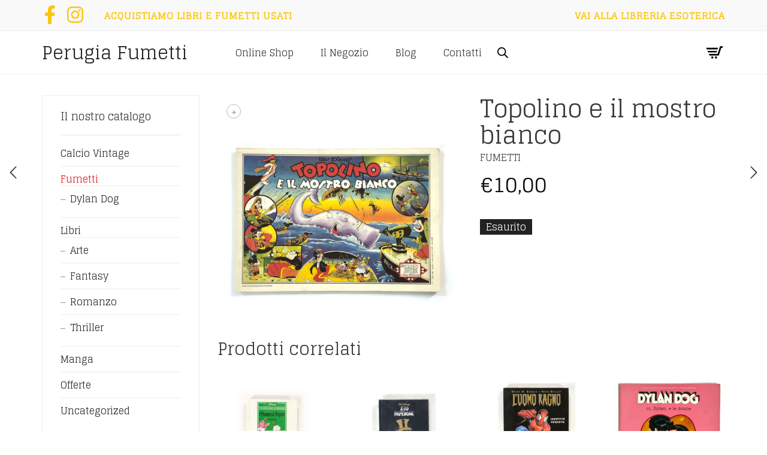

--- FILE ---
content_type: text/html; charset=UTF-8
request_url: https://www.perugiafumetti.it/acquista/fumetti/topolino-e-il-mostro-bianco/
body_size: 30578
content:
<!DOCTYPE html>
<html lang="it-IT">
<head>
	<meta charset="UTF-8">
	<meta http-equiv="X-UA-Compatible" content="IE=edge">
	<meta name="viewport" content="width=device-width, initial-scale=1">
	<meta name='robots' content='index, follow, max-image-preview:large, max-snippet:-1, max-video-preview:-1' />
	<style>img:is([sizes="auto" i], [sizes^="auto," i]) { contain-intrinsic-size: 3000px 1500px }</style>
	
<!-- Google Tag Manager for WordPress by gtm4wp.com -->
<script data-cfasync="false" data-pagespeed-no-defer>
	var gtm4wp_datalayer_name = "dataLayer";
	var dataLayer = dataLayer || [];
	const gtm4wp_use_sku_instead = false;
	const gtm4wp_currency = 'EUR';
	const gtm4wp_product_per_impression = 10;
	const gtm4wp_clear_ecommerce = false;
	const gtm4wp_datalayer_max_timeout = 2000;
</script>
<!-- End Google Tag Manager for WordPress by gtm4wp.com --><script>window._wca = window._wca || [];</script>

	<!-- This site is optimized with the Yoast SEO plugin v26.0 - https://yoast.com/wordpress/plugins/seo/ -->
	<title>Topolino e il mostro bianco - Perugia Fumetti</title>
	<link rel="canonical" href="https://www.perugiafumetti.it/acquista/fumetti/topolino-e-il-mostro-bianco/" />
	<meta property="og:locale" content="it_IT" />
	<meta property="og:type" content="article" />
	<meta property="og:title" content="Topolino e il mostro bianco - Perugia Fumetti" />
	<meta property="og:url" content="https://www.perugiafumetti.it/acquista/fumetti/topolino-e-il-mostro-bianco/" />
	<meta property="og:site_name" content="Perugia Fumetti" />
	<meta property="article:modified_time" content="2025-09-01T08:33:32+00:00" />
	<meta property="og:image" content="https://www.perugiafumetti.it/wp-content/uploads/2021/02/topolino-e-il-mostro-bianco.jpg" />
	<meta property="og:image:width" content="1080" />
	<meta property="og:image:height" content="1080" />
	<meta property="og:image:type" content="image/jpeg" />
	<meta name="twitter:card" content="summary_large_image" />
	<script type="application/ld+json" class="yoast-schema-graph">{"@context":"https://schema.org","@graph":[{"@type":"WebPage","@id":"https://www.perugiafumetti.it/acquista/fumetti/topolino-e-il-mostro-bianco/","url":"https://www.perugiafumetti.it/acquista/fumetti/topolino-e-il-mostro-bianco/","name":"Topolino e il mostro bianco - Perugia Fumetti","isPartOf":{"@id":"https://www.perugiafumetti.it/#website"},"primaryImageOfPage":{"@id":"https://www.perugiafumetti.it/acquista/fumetti/topolino-e-il-mostro-bianco/#primaryimage"},"image":{"@id":"https://www.perugiafumetti.it/acquista/fumetti/topolino-e-il-mostro-bianco/#primaryimage"},"thumbnailUrl":"https://www.perugiafumetti.it/wp-content/uploads/2021/02/topolino-e-il-mostro-bianco.jpg","datePublished":"2021-02-01T22:51:54+00:00","dateModified":"2025-09-01T08:33:32+00:00","breadcrumb":{"@id":"https://www.perugiafumetti.it/acquista/fumetti/topolino-e-il-mostro-bianco/#breadcrumb"},"inLanguage":"it-IT","potentialAction":[{"@type":"ReadAction","target":["https://www.perugiafumetti.it/acquista/fumetti/topolino-e-il-mostro-bianco/"]}]},{"@type":"ImageObject","inLanguage":"it-IT","@id":"https://www.perugiafumetti.it/acquista/fumetti/topolino-e-il-mostro-bianco/#primaryimage","url":"https://www.perugiafumetti.it/wp-content/uploads/2021/02/topolino-e-il-mostro-bianco.jpg","contentUrl":"https://www.perugiafumetti.it/wp-content/uploads/2021/02/topolino-e-il-mostro-bianco.jpg","width":1080,"height":1080},{"@type":"BreadcrumbList","@id":"https://www.perugiafumetti.it/acquista/fumetti/topolino-e-il-mostro-bianco/#breadcrumb","itemListElement":[{"@type":"ListItem","position":1,"name":"Home","item":"https://www.perugiafumetti.it/"},{"@type":"ListItem","position":2,"name":"Acquista","item":"https://www.perugiafumetti.it/acquista/"},{"@type":"ListItem","position":3,"name":"Topolino e il mostro bianco"}]},{"@type":"WebSite","@id":"https://www.perugiafumetti.it/#website","url":"https://www.perugiafumetti.it/","name":"Perugia Fumetti","description":"Libri e Fumetti","publisher":{"@id":"https://www.perugiafumetti.it/#organization"},"potentialAction":[{"@type":"SearchAction","target":{"@type":"EntryPoint","urlTemplate":"https://www.perugiafumetti.it/?s={search_term_string}"},"query-input":{"@type":"PropertyValueSpecification","valueRequired":true,"valueName":"search_term_string"}}],"inLanguage":"it-IT"},{"@type":"Organization","@id":"https://www.perugiafumetti.it/#organization","name":"Perugia Fumetti","url":"https://www.perugiafumetti.it/","logo":{"@type":"ImageObject","inLanguage":"it-IT","@id":"https://www.perugiafumetti.it/#/schema/logo/image/","url":"http://www.perugiafumetti.it/wp-content/uploads/2020/11/perugia-fumetti-avatar.png","contentUrl":"http://www.perugiafumetti.it/wp-content/uploads/2020/11/perugia-fumetti-avatar.png","width":1080,"height":1080,"caption":"Perugia Fumetti"},"image":{"@id":"https://www.perugiafumetti.it/#/schema/logo/image/"}}]}</script>
	<!-- / Yoast SEO plugin. -->


<link rel='dns-prefetch' href='//stats.wp.com' />
<link rel='dns-prefetch' href='//fonts.googleapis.com' />
<link rel='dns-prefetch' href='//www.googletagmanager.com' />
<link rel="alternate" type="application/rss+xml" title="Perugia Fumetti &raquo; Feed" href="https://www.perugiafumetti.it/feed/" />
<link rel="alternate" type="application/rss+xml" title="Perugia Fumetti &raquo; Feed dei commenti" href="https://www.perugiafumetti.it/comments/feed/" />
<script type="text/javascript">
/* <![CDATA[ */
window._wpemojiSettings = {"baseUrl":"https:\/\/s.w.org\/images\/core\/emoji\/16.0.1\/72x72\/","ext":".png","svgUrl":"https:\/\/s.w.org\/images\/core\/emoji\/16.0.1\/svg\/","svgExt":".svg","source":{"concatemoji":"https:\/\/www.perugiafumetti.it\/wp-includes\/js\/wp-emoji-release.min.js?ver=6.8.3"}};
/*! This file is auto-generated */
!function(s,n){var o,i,e;function c(e){try{var t={supportTests:e,timestamp:(new Date).valueOf()};sessionStorage.setItem(o,JSON.stringify(t))}catch(e){}}function p(e,t,n){e.clearRect(0,0,e.canvas.width,e.canvas.height),e.fillText(t,0,0);var t=new Uint32Array(e.getImageData(0,0,e.canvas.width,e.canvas.height).data),a=(e.clearRect(0,0,e.canvas.width,e.canvas.height),e.fillText(n,0,0),new Uint32Array(e.getImageData(0,0,e.canvas.width,e.canvas.height).data));return t.every(function(e,t){return e===a[t]})}function u(e,t){e.clearRect(0,0,e.canvas.width,e.canvas.height),e.fillText(t,0,0);for(var n=e.getImageData(16,16,1,1),a=0;a<n.data.length;a++)if(0!==n.data[a])return!1;return!0}function f(e,t,n,a){switch(t){case"flag":return n(e,"\ud83c\udff3\ufe0f\u200d\u26a7\ufe0f","\ud83c\udff3\ufe0f\u200b\u26a7\ufe0f")?!1:!n(e,"\ud83c\udde8\ud83c\uddf6","\ud83c\udde8\u200b\ud83c\uddf6")&&!n(e,"\ud83c\udff4\udb40\udc67\udb40\udc62\udb40\udc65\udb40\udc6e\udb40\udc67\udb40\udc7f","\ud83c\udff4\u200b\udb40\udc67\u200b\udb40\udc62\u200b\udb40\udc65\u200b\udb40\udc6e\u200b\udb40\udc67\u200b\udb40\udc7f");case"emoji":return!a(e,"\ud83e\udedf")}return!1}function g(e,t,n,a){var r="undefined"!=typeof WorkerGlobalScope&&self instanceof WorkerGlobalScope?new OffscreenCanvas(300,150):s.createElement("canvas"),o=r.getContext("2d",{willReadFrequently:!0}),i=(o.textBaseline="top",o.font="600 32px Arial",{});return e.forEach(function(e){i[e]=t(o,e,n,a)}),i}function t(e){var t=s.createElement("script");t.src=e,t.defer=!0,s.head.appendChild(t)}"undefined"!=typeof Promise&&(o="wpEmojiSettingsSupports",i=["flag","emoji"],n.supports={everything:!0,everythingExceptFlag:!0},e=new Promise(function(e){s.addEventListener("DOMContentLoaded",e,{once:!0})}),new Promise(function(t){var n=function(){try{var e=JSON.parse(sessionStorage.getItem(o));if("object"==typeof e&&"number"==typeof e.timestamp&&(new Date).valueOf()<e.timestamp+604800&&"object"==typeof e.supportTests)return e.supportTests}catch(e){}return null}();if(!n){if("undefined"!=typeof Worker&&"undefined"!=typeof OffscreenCanvas&&"undefined"!=typeof URL&&URL.createObjectURL&&"undefined"!=typeof Blob)try{var e="postMessage("+g.toString()+"("+[JSON.stringify(i),f.toString(),p.toString(),u.toString()].join(",")+"));",a=new Blob([e],{type:"text/javascript"}),r=new Worker(URL.createObjectURL(a),{name:"wpTestEmojiSupports"});return void(r.onmessage=function(e){c(n=e.data),r.terminate(),t(n)})}catch(e){}c(n=g(i,f,p,u))}t(n)}).then(function(e){for(var t in e)n.supports[t]=e[t],n.supports.everything=n.supports.everything&&n.supports[t],"flag"!==t&&(n.supports.everythingExceptFlag=n.supports.everythingExceptFlag&&n.supports[t]);n.supports.everythingExceptFlag=n.supports.everythingExceptFlag&&!n.supports.flag,n.DOMReady=!1,n.readyCallback=function(){n.DOMReady=!0}}).then(function(){return e}).then(function(){var e;n.supports.everything||(n.readyCallback(),(e=n.source||{}).concatemoji?t(e.concatemoji):e.wpemoji&&e.twemoji&&(t(e.twemoji),t(e.wpemoji)))}))}((window,document),window._wpemojiSettings);
/* ]]> */
</script>
	<style>
	.laborator-admin-bar-menu {
		position: relative !important;
		display: inline-block;
		width: 16px !important;
		height: 16px !important;
		background: url(https://www.perugiafumetti.it/wp-content/themes/aurum/assets/images/laborator-icon.png) no-repeat 0px 0px !important;
		background-size: 16px !important;
		margin-right: 8px !important;
		top: 3px !important;
	}

	.rtl .laborator-admin-bar-menu {
		margin-right: 0 !important;
		margin-left: 8px !important;
	}

	#wp-admin-bar-laborator-options:hover .laborator-admin-bar-menu {
		background-position: 0 -32px !important;
	}

	.laborator-admin-bar-menu:before {
		display: none !important;
	}

	#toplevel_page_laborator_options .wp-menu-image {
		background: url(https://www.perugiafumetti.it/wp-content/themes/aurum/assets/images/laborator-icon.png) no-repeat 11px 8px !important;
		background-size: 16px !important;
	}

	#toplevel_page_laborator_options .wp-menu-image:before {
		display: none;
	}

	#toplevel_page_laborator_options .wp-menu-image img {
		display: none;
	}

	#toplevel_page_laborator_options:hover .wp-menu-image, #toplevel_page_laborator_options.wp-has-current-submenu .wp-menu-image {
		background-position: 11px -24px !important;
	}
	</style>
	<link rel='stylesheet' id='layerslider-css' href='https://www.perugiafumetti.it/wp-content/plugins/LayerSlider/assets/static/layerslider/css/layerslider.css?ver=7.15.1' type='text/css' media='all' />
<style id='wp-emoji-styles-inline-css' type='text/css'>

	img.wp-smiley, img.emoji {
		display: inline !important;
		border: none !important;
		box-shadow: none !important;
		height: 1em !important;
		width: 1em !important;
		margin: 0 0.07em !important;
		vertical-align: -0.1em !important;
		background: none !important;
		padding: 0 !important;
	}
</style>
<link rel='stylesheet' id='wp-block-library-css' href='https://www.perugiafumetti.it/wp-includes/css/dist/block-library/style.min.css?ver=6.8.3' type='text/css' media='all' />
<style id='classic-theme-styles-inline-css' type='text/css'>
/*! This file is auto-generated */
.wp-block-button__link{color:#fff;background-color:#32373c;border-radius:9999px;box-shadow:none;text-decoration:none;padding:calc(.667em + 2px) calc(1.333em + 2px);font-size:1.125em}.wp-block-file__button{background:#32373c;color:#fff;text-decoration:none}
</style>
<link rel='stylesheet' id='mediaelement-css' href='https://www.perugiafumetti.it/wp-includes/js/mediaelement/mediaelementplayer-legacy.min.css?ver=4.2.17' type='text/css' media='all' />
<link rel='stylesheet' id='wp-mediaelement-css' href='https://www.perugiafumetti.it/wp-includes/js/mediaelement/wp-mediaelement.min.css?ver=6.8.3' type='text/css' media='all' />
<style id='jetpack-sharing-buttons-style-inline-css' type='text/css'>
.jetpack-sharing-buttons__services-list{display:flex;flex-direction:row;flex-wrap:wrap;gap:0;list-style-type:none;margin:5px;padding:0}.jetpack-sharing-buttons__services-list.has-small-icon-size{font-size:12px}.jetpack-sharing-buttons__services-list.has-normal-icon-size{font-size:16px}.jetpack-sharing-buttons__services-list.has-large-icon-size{font-size:24px}.jetpack-sharing-buttons__services-list.has-huge-icon-size{font-size:36px}@media print{.jetpack-sharing-buttons__services-list{display:none!important}}.editor-styles-wrapper .wp-block-jetpack-sharing-buttons{gap:0;padding-inline-start:0}ul.jetpack-sharing-buttons__services-list.has-background{padding:1.25em 2.375em}
</style>
<style id='global-styles-inline-css' type='text/css'>
:root{--wp--preset--aspect-ratio--square: 1;--wp--preset--aspect-ratio--4-3: 4/3;--wp--preset--aspect-ratio--3-4: 3/4;--wp--preset--aspect-ratio--3-2: 3/2;--wp--preset--aspect-ratio--2-3: 2/3;--wp--preset--aspect-ratio--16-9: 16/9;--wp--preset--aspect-ratio--9-16: 9/16;--wp--preset--color--black: #000000;--wp--preset--color--cyan-bluish-gray: #abb8c3;--wp--preset--color--white: #ffffff;--wp--preset--color--pale-pink: #f78da7;--wp--preset--color--vivid-red: #cf2e2e;--wp--preset--color--luminous-vivid-orange: #ff6900;--wp--preset--color--luminous-vivid-amber: #fcb900;--wp--preset--color--light-green-cyan: #7bdcb5;--wp--preset--color--vivid-green-cyan: #00d084;--wp--preset--color--pale-cyan-blue: #8ed1fc;--wp--preset--color--vivid-cyan-blue: #0693e3;--wp--preset--color--vivid-purple: #9b51e0;--wp--preset--gradient--vivid-cyan-blue-to-vivid-purple: linear-gradient(135deg,rgba(6,147,227,1) 0%,rgb(155,81,224) 100%);--wp--preset--gradient--light-green-cyan-to-vivid-green-cyan: linear-gradient(135deg,rgb(122,220,180) 0%,rgb(0,208,130) 100%);--wp--preset--gradient--luminous-vivid-amber-to-luminous-vivid-orange: linear-gradient(135deg,rgba(252,185,0,1) 0%,rgba(255,105,0,1) 100%);--wp--preset--gradient--luminous-vivid-orange-to-vivid-red: linear-gradient(135deg,rgba(255,105,0,1) 0%,rgb(207,46,46) 100%);--wp--preset--gradient--very-light-gray-to-cyan-bluish-gray: linear-gradient(135deg,rgb(238,238,238) 0%,rgb(169,184,195) 100%);--wp--preset--gradient--cool-to-warm-spectrum: linear-gradient(135deg,rgb(74,234,220) 0%,rgb(151,120,209) 20%,rgb(207,42,186) 40%,rgb(238,44,130) 60%,rgb(251,105,98) 80%,rgb(254,248,76) 100%);--wp--preset--gradient--blush-light-purple: linear-gradient(135deg,rgb(255,206,236) 0%,rgb(152,150,240) 100%);--wp--preset--gradient--blush-bordeaux: linear-gradient(135deg,rgb(254,205,165) 0%,rgb(254,45,45) 50%,rgb(107,0,62) 100%);--wp--preset--gradient--luminous-dusk: linear-gradient(135deg,rgb(255,203,112) 0%,rgb(199,81,192) 50%,rgb(65,88,208) 100%);--wp--preset--gradient--pale-ocean: linear-gradient(135deg,rgb(255,245,203) 0%,rgb(182,227,212) 50%,rgb(51,167,181) 100%);--wp--preset--gradient--electric-grass: linear-gradient(135deg,rgb(202,248,128) 0%,rgb(113,206,126) 100%);--wp--preset--gradient--midnight: linear-gradient(135deg,rgb(2,3,129) 0%,rgb(40,116,252) 100%);--wp--preset--font-size--small: 13px;--wp--preset--font-size--medium: 20px;--wp--preset--font-size--large: 36px;--wp--preset--font-size--x-large: 42px;--wp--preset--spacing--20: 0.44rem;--wp--preset--spacing--30: 0.67rem;--wp--preset--spacing--40: 1rem;--wp--preset--spacing--50: 1.5rem;--wp--preset--spacing--60: 2.25rem;--wp--preset--spacing--70: 3.38rem;--wp--preset--spacing--80: 5.06rem;--wp--preset--shadow--natural: 6px 6px 9px rgba(0, 0, 0, 0.2);--wp--preset--shadow--deep: 12px 12px 50px rgba(0, 0, 0, 0.4);--wp--preset--shadow--sharp: 6px 6px 0px rgba(0, 0, 0, 0.2);--wp--preset--shadow--outlined: 6px 6px 0px -3px rgba(255, 255, 255, 1), 6px 6px rgba(0, 0, 0, 1);--wp--preset--shadow--crisp: 6px 6px 0px rgba(0, 0, 0, 1);}:where(.is-layout-flex){gap: 0.5em;}:where(.is-layout-grid){gap: 0.5em;}body .is-layout-flex{display: flex;}.is-layout-flex{flex-wrap: wrap;align-items: center;}.is-layout-flex > :is(*, div){margin: 0;}body .is-layout-grid{display: grid;}.is-layout-grid > :is(*, div){margin: 0;}:where(.wp-block-columns.is-layout-flex){gap: 2em;}:where(.wp-block-columns.is-layout-grid){gap: 2em;}:where(.wp-block-post-template.is-layout-flex){gap: 1.25em;}:where(.wp-block-post-template.is-layout-grid){gap: 1.25em;}.has-black-color{color: var(--wp--preset--color--black) !important;}.has-cyan-bluish-gray-color{color: var(--wp--preset--color--cyan-bluish-gray) !important;}.has-white-color{color: var(--wp--preset--color--white) !important;}.has-pale-pink-color{color: var(--wp--preset--color--pale-pink) !important;}.has-vivid-red-color{color: var(--wp--preset--color--vivid-red) !important;}.has-luminous-vivid-orange-color{color: var(--wp--preset--color--luminous-vivid-orange) !important;}.has-luminous-vivid-amber-color{color: var(--wp--preset--color--luminous-vivid-amber) !important;}.has-light-green-cyan-color{color: var(--wp--preset--color--light-green-cyan) !important;}.has-vivid-green-cyan-color{color: var(--wp--preset--color--vivid-green-cyan) !important;}.has-pale-cyan-blue-color{color: var(--wp--preset--color--pale-cyan-blue) !important;}.has-vivid-cyan-blue-color{color: var(--wp--preset--color--vivid-cyan-blue) !important;}.has-vivid-purple-color{color: var(--wp--preset--color--vivid-purple) !important;}.has-black-background-color{background-color: var(--wp--preset--color--black) !important;}.has-cyan-bluish-gray-background-color{background-color: var(--wp--preset--color--cyan-bluish-gray) !important;}.has-white-background-color{background-color: var(--wp--preset--color--white) !important;}.has-pale-pink-background-color{background-color: var(--wp--preset--color--pale-pink) !important;}.has-vivid-red-background-color{background-color: var(--wp--preset--color--vivid-red) !important;}.has-luminous-vivid-orange-background-color{background-color: var(--wp--preset--color--luminous-vivid-orange) !important;}.has-luminous-vivid-amber-background-color{background-color: var(--wp--preset--color--luminous-vivid-amber) !important;}.has-light-green-cyan-background-color{background-color: var(--wp--preset--color--light-green-cyan) !important;}.has-vivid-green-cyan-background-color{background-color: var(--wp--preset--color--vivid-green-cyan) !important;}.has-pale-cyan-blue-background-color{background-color: var(--wp--preset--color--pale-cyan-blue) !important;}.has-vivid-cyan-blue-background-color{background-color: var(--wp--preset--color--vivid-cyan-blue) !important;}.has-vivid-purple-background-color{background-color: var(--wp--preset--color--vivid-purple) !important;}.has-black-border-color{border-color: var(--wp--preset--color--black) !important;}.has-cyan-bluish-gray-border-color{border-color: var(--wp--preset--color--cyan-bluish-gray) !important;}.has-white-border-color{border-color: var(--wp--preset--color--white) !important;}.has-pale-pink-border-color{border-color: var(--wp--preset--color--pale-pink) !important;}.has-vivid-red-border-color{border-color: var(--wp--preset--color--vivid-red) !important;}.has-luminous-vivid-orange-border-color{border-color: var(--wp--preset--color--luminous-vivid-orange) !important;}.has-luminous-vivid-amber-border-color{border-color: var(--wp--preset--color--luminous-vivid-amber) !important;}.has-light-green-cyan-border-color{border-color: var(--wp--preset--color--light-green-cyan) !important;}.has-vivid-green-cyan-border-color{border-color: var(--wp--preset--color--vivid-green-cyan) !important;}.has-pale-cyan-blue-border-color{border-color: var(--wp--preset--color--pale-cyan-blue) !important;}.has-vivid-cyan-blue-border-color{border-color: var(--wp--preset--color--vivid-cyan-blue) !important;}.has-vivid-purple-border-color{border-color: var(--wp--preset--color--vivid-purple) !important;}.has-vivid-cyan-blue-to-vivid-purple-gradient-background{background: var(--wp--preset--gradient--vivid-cyan-blue-to-vivid-purple) !important;}.has-light-green-cyan-to-vivid-green-cyan-gradient-background{background: var(--wp--preset--gradient--light-green-cyan-to-vivid-green-cyan) !important;}.has-luminous-vivid-amber-to-luminous-vivid-orange-gradient-background{background: var(--wp--preset--gradient--luminous-vivid-amber-to-luminous-vivid-orange) !important;}.has-luminous-vivid-orange-to-vivid-red-gradient-background{background: var(--wp--preset--gradient--luminous-vivid-orange-to-vivid-red) !important;}.has-very-light-gray-to-cyan-bluish-gray-gradient-background{background: var(--wp--preset--gradient--very-light-gray-to-cyan-bluish-gray) !important;}.has-cool-to-warm-spectrum-gradient-background{background: var(--wp--preset--gradient--cool-to-warm-spectrum) !important;}.has-blush-light-purple-gradient-background{background: var(--wp--preset--gradient--blush-light-purple) !important;}.has-blush-bordeaux-gradient-background{background: var(--wp--preset--gradient--blush-bordeaux) !important;}.has-luminous-dusk-gradient-background{background: var(--wp--preset--gradient--luminous-dusk) !important;}.has-pale-ocean-gradient-background{background: var(--wp--preset--gradient--pale-ocean) !important;}.has-electric-grass-gradient-background{background: var(--wp--preset--gradient--electric-grass) !important;}.has-midnight-gradient-background{background: var(--wp--preset--gradient--midnight) !important;}.has-small-font-size{font-size: var(--wp--preset--font-size--small) !important;}.has-medium-font-size{font-size: var(--wp--preset--font-size--medium) !important;}.has-large-font-size{font-size: var(--wp--preset--font-size--large) !important;}.has-x-large-font-size{font-size: var(--wp--preset--font-size--x-large) !important;}
:where(.wp-block-post-template.is-layout-flex){gap: 1.25em;}:where(.wp-block-post-template.is-layout-grid){gap: 1.25em;}
:where(.wp-block-columns.is-layout-flex){gap: 2em;}:where(.wp-block-columns.is-layout-grid){gap: 2em;}
:root :where(.wp-block-pullquote){font-size: 1.5em;line-height: 1.6;}
</style>
<link rel='stylesheet' id='photoswipe-css' href='https://www.perugiafumetti.it/wp-content/plugins/woocommerce/assets/css/photoswipe/photoswipe.min.css?ver=10.2.3' type='text/css' media='all' />
<link rel='stylesheet' id='photoswipe-default-skin-css' href='https://www.perugiafumetti.it/wp-content/plugins/woocommerce/assets/css/photoswipe/default-skin/default-skin.min.css?ver=10.2.3' type='text/css' media='all' />
<style id='woocommerce-inline-inline-css' type='text/css'>
.woocommerce form .form-row .required { visibility: visible; }
</style>
<link rel='stylesheet' id='brands-styles-css' href='https://www.perugiafumetti.it/wp-content/plugins/woocommerce/assets/css/brands.css?ver=10.2.3' type='text/css' media='all' />
<link rel='stylesheet' id='dgwt-wcas-style-css' href='https://www.perugiafumetti.it/wp-content/plugins/ajax-search-for-woocommerce/assets/css/style.min.css?ver=1.31.0' type='text/css' media='all' />
<link rel='stylesheet' id='icons-fontawesome-css' href='https://www.perugiafumetti.it/wp-content/themes/aurum/assets/css/fonts/font-awesome/css/font-awesome.min.css' type='text/css' media='all' />
<link rel='stylesheet' id='icons-aurum-css' href='https://www.perugiafumetti.it/wp-content/themes/aurum/assets/css/fonts/aurum-icons/font-icons.css' type='text/css' media='all' />
<link rel='stylesheet' id='bootstrap-css' href='https://www.perugiafumetti.it/wp-content/themes/aurum/assets/css/bootstrap.css?ver=4.0.9.1755266714' type='text/css' media='all' />
<link rel='stylesheet' id='aurum-main-css' href='https://www.perugiafumetti.it/wp-content/themes/aurum/assets/css/aurum.css?ver=4.0.9.1755266714' type='text/css' media='all' />
<link rel='stylesheet' id='custom-skin-css' href='https://www.perugiafumetti.it/wp-content/themes/aurum-child/custom-skin.css?ver=2437e74f6b7cc5ebc1fcee52fd3162d8' type='text/css' media='all' />
<link rel='stylesheet' id='primary-font-css' href='https://fonts.googleapis.com/css?family=Glegoo&#038;subset=latin&#038;ver=6.8.3' type='text/css' media='all' />
<link rel='stylesheet' id='heading-font-css' href='https://fonts.googleapis.com/css?family=Glegoo&#038;ver=6.8.3' type='text/css' media='all' />
<link rel='stylesheet' id='flexible-shipping-free-shipping-css' href='https://www.perugiafumetti.it/wp-content/plugins/flexible-shipping/assets/dist/css/free-shipping.css?ver=6.4.0.2' type='text/css' media='all' />
<link rel='stylesheet' id='wc_stripe_express_checkout_style-css' href='https://www.perugiafumetti.it/wp-content/plugins/woocommerce-gateway-stripe/build/express-checkout.css?ver=55bf7506bc27983043d5d79d9e480427' type='text/css' media='all' />
<link rel='stylesheet' id='aurum-child-css' href='https://www.perugiafumetti.it/wp-content/themes/aurum-child/style.css?ver=6.8.3' type='text/css' media='all' />
	<script type="text/javascript">
		var ajaxurl = ajaxurl || 'https://www.perugiafumetti.it/wp-admin/admin-ajax.php';
	</script>
	<script type="text/javascript" src="https://www.perugiafumetti.it/wp-includes/js/jquery/jquery.min.js?ver=3.7.1" id="jquery-core-js"></script>
<script type="text/javascript" src="https://www.perugiafumetti.it/wp-includes/js/jquery/jquery-migrate.min.js?ver=3.4.1" id="jquery-migrate-js"></script>
<script type="text/javascript" src="https://www.perugiafumetti.it/wp-content/plugins/woocommerce/assets/js/jquery-blockui/jquery.blockUI.min.js?ver=2.7.0-wc.10.2.3" id="jquery-blockui-js" data-wp-strategy="defer"></script>
<script type="text/javascript" id="wc-add-to-cart-js-extra">
/* <![CDATA[ */
var wc_add_to_cart_params = {"ajax_url":"\/wp-admin\/admin-ajax.php","wc_ajax_url":"\/?wc-ajax=%%endpoint%%","i18n_view_cart":"Visualizza carrello","cart_url":"https:\/\/www.perugiafumetti.it\/cart\/","is_cart":"","cart_redirect_after_add":"no"};
/* ]]> */
</script>
<script type="text/javascript" src="https://www.perugiafumetti.it/wp-content/plugins/woocommerce/assets/js/frontend/add-to-cart.min.js?ver=10.2.3" id="wc-add-to-cart-js" data-wp-strategy="defer"></script>
<script type="text/javascript" src="https://www.perugiafumetti.it/wp-content/plugins/woocommerce/assets/js/zoom/jquery.zoom.min.js?ver=1.7.21-wc.10.2.3" id="zoom-js" defer="defer" data-wp-strategy="defer"></script>
<script type="text/javascript" src="https://www.perugiafumetti.it/wp-content/plugins/woocommerce/assets/js/flexslider/jquery.flexslider.min.js?ver=2.7.2-wc.10.2.3" id="flexslider-js" defer="defer" data-wp-strategy="defer"></script>
<script type="text/javascript" src="https://www.perugiafumetti.it/wp-content/plugins/woocommerce/assets/js/photoswipe/photoswipe.min.js?ver=4.1.1-wc.10.2.3" id="photoswipe-js" defer="defer" data-wp-strategy="defer"></script>
<script type="text/javascript" src="https://www.perugiafumetti.it/wp-content/plugins/woocommerce/assets/js/photoswipe/photoswipe-ui-default.min.js?ver=4.1.1-wc.10.2.3" id="photoswipe-ui-default-js" defer="defer" data-wp-strategy="defer"></script>
<script type="text/javascript" id="wc-single-product-js-extra">
/* <![CDATA[ */
var wc_single_product_params = {"i18n_required_rating_text":"Seleziona una valutazione","i18n_rating_options":["1 stella su 5","2 stelle su 5","3 stelle su 5","4 stelle su 5","5 stelle su 5"],"i18n_product_gallery_trigger_text":"Visualizza la galleria di immagini a schermo intero","review_rating_required":"yes","flexslider":{"rtl":false,"animation":"slide","smoothHeight":true,"directionNav":false,"controlNav":"thumbnails","slideshow":false,"animationSpeed":500,"animationLoop":false,"allowOneSlide":false},"zoom_enabled":"1","zoom_options":[],"photoswipe_enabled":"1","photoswipe_options":{"shareEl":false,"closeOnScroll":false,"history":false,"hideAnimationDuration":0,"showAnimationDuration":0},"flexslider_enabled":"1"};
/* ]]> */
</script>
<script type="text/javascript" src="https://www.perugiafumetti.it/wp-content/plugins/woocommerce/assets/js/frontend/single-product.min.js?ver=10.2.3" id="wc-single-product-js" defer="defer" data-wp-strategy="defer"></script>
<script type="text/javascript" src="https://www.perugiafumetti.it/wp-content/plugins/woocommerce/assets/js/js-cookie/js.cookie.min.js?ver=2.1.4-wc.10.2.3" id="js-cookie-js" defer="defer" data-wp-strategy="defer"></script>
<script type="text/javascript" id="woocommerce-js-extra">
/* <![CDATA[ */
var woocommerce_params = {"ajax_url":"\/wp-admin\/admin-ajax.php","wc_ajax_url":"\/?wc-ajax=%%endpoint%%","i18n_password_show":"Mostra password","i18n_password_hide":"Nascondi password"};
/* ]]> */
</script>
<script type="text/javascript" src="https://www.perugiafumetti.it/wp-content/plugins/woocommerce/assets/js/frontend/woocommerce.min.js?ver=10.2.3" id="woocommerce-js" defer="defer" data-wp-strategy="defer"></script>
<script type="text/javascript" src="https://www.perugiafumetti.it/wp-content/plugins/js_composer/assets/js/vendors/woocommerce-add-to-cart.js?ver=8.6.1" id="vc_woocommerce-add-to-cart-js-js"></script>
<script type="text/javascript" id="kk-script-js-extra">
/* <![CDATA[ */
var fetchCartItems = {"ajax_url":"https:\/\/www.perugiafumetti.it\/wp-admin\/admin-ajax.php","action":"kk_wc_fetchcartitems","nonce":"4f9682a327","currency":"EUR"};
/* ]]> */
</script>
<script type="text/javascript" src="https://www.perugiafumetti.it/wp-content/plugins/kliken-marketing-for-google/assets/kk-script.js?ver=6.8.3" id="kk-script-js"></script>
<script type="text/javascript" src="https://stats.wp.com/s-202604.js" id="woocommerce-analytics-js" defer="defer" data-wp-strategy="defer"></script>
<script></script><meta name="generator" content="Powered by LayerSlider 7.15.1 - Build Heros, Sliders, and Popups. Create Animations and Beautiful, Rich Web Content as Easy as Never Before on WordPress." />
<!-- LayerSlider updates and docs at: https://layerslider.com -->
<link rel="https://api.w.org/" href="https://www.perugiafumetti.it/wp-json/" /><link rel="alternate" title="JSON" type="application/json" href="https://www.perugiafumetti.it/wp-json/wp/v2/product/755" /><link rel="EditURI" type="application/rsd+xml" title="RSD" href="https://www.perugiafumetti.it/xmlrpc.php?rsd" />
<meta name="generator" content="WordPress 6.8.3" />
<meta name="generator" content="WooCommerce 10.2.3" />
<link rel='shortlink' href='https://www.perugiafumetti.it/?p=755' />
<link rel="alternate" title="oEmbed (JSON)" type="application/json+oembed" href="https://www.perugiafumetti.it/wp-json/oembed/1.0/embed?url=https%3A%2F%2Fwww.perugiafumetti.it%2Facquista%2Ffumetti%2Ftopolino-e-il-mostro-bianco%2F" />
<link rel="alternate" title="oEmbed (XML)" type="text/xml+oembed" href="https://www.perugiafumetti.it/wp-json/oembed/1.0/embed?url=https%3A%2F%2Fwww.perugiafumetti.it%2Facquista%2Ffumetti%2Ftopolino-e-il-mostro-bianco%2F&#038;format=xml" />
<meta name="generator" content="Site Kit by Google 1.162.1" />
<!-- Google Tag Manager for WordPress by gtm4wp.com -->
<!-- GTM Container placement set to automatic -->
<script data-cfasync="false" data-pagespeed-no-defer type="text/javascript">
	var dataLayer_content = {"pagePostType":"product","pagePostType2":"single-product","pagePostAuthor":"PerugiaFumetti","deviceType":"bot","deviceManufacturer":"","deviceModel":"","productRatingCounts":[],"productAverageRating":0,"productReviewCount":0,"productType":"simple","productIsVariable":0};
	dataLayer.push( dataLayer_content );
</script>
<script data-cfasync="false" data-pagespeed-no-defer type="text/javascript">
(function(w,d,s,l,i){w[l]=w[l]||[];w[l].push({'gtm.start':
new Date().getTime(),event:'gtm.js'});var f=d.getElementsByTagName(s)[0],
j=d.createElement(s),dl=l!='dataLayer'?'&l='+l:'';j.async=true;j.src=
'//gtm.perugiafumetti.it/gtm.js?id='+i+dl;f.parentNode.insertBefore(j,f);
})(window,document,'script','dataLayer','GTM-MKFQQ3M');
</script>
<!-- End Google Tag Manager for WordPress by gtm4wp.com -->	<style>img#wpstats{display:none}</style>
				<style>
			.dgwt-wcas-ico-magnifier,.dgwt-wcas-ico-magnifier-handler{max-width:20px}.dgwt-wcas-search-wrapp{max-width:600px}		</style>
				<!-- Favicons -->
					<link rel="shortcut icon" href="//dev.perugiafumetti.it/wp-content/uploads/2020/11/perugia-fumetti-avatar.png">
							<link rel="apple-touch-icon" href="//dev.perugiafumetti.it/wp-content/uploads/2020/11/perugia-fumetti-avatar.png">
			<link rel="apple-touch-icon" sizes="180x180" href="//dev.perugiafumetti.it/wp-content/uploads/2020/11/perugia-fumetti-avatar.png">
						<style>
			h1, h2, h3, h4, h5, h6,
			.up,
			.to-uppercase,
			.breadcrumb,
			.tooltip-inner,
			.header-menu .lab-mini-cart .cart_list li .product-details a span,
			.header-menu .lab-mini-cart .cart_list li .product-details .quantity,
			.header-menu .lab-mini-cart .total,
			header.site-header ul.nav li a,
			header.site-header div.nav > ul li a,
			header.mobile-menu div.mobile-menu > ul li,
			header.mobile-menu ul.mobile-menu li,
			.chosen-container .chosen-results li,
			.search .search-results-list .search-results li .post-details .meta,
			.sidebar .sidebar-entry.widget_shopping_cart .total strong,
			.top-menu--cart-totals,
			.top-menu--link,
			.top-menu--widget-current-date,
			.top-menu--widget-menu .menu li,
			.top-menu--widget-wpml-currency-switcher .wcml-dropdown,
			.top-menu--widget-wpml-language-switcher .wpml-ls-legacy-list-horizontal li a,
			.sidebar .sidebar-entry ul li,
			#yith-wcwl-popup-message,
			.shop-empty-cart-page .cart-empty-title p a,
			.header-menu .lab-mini-cart .cart_list li.empty,
			.search .search-header .tabs a,
			.banner .button_outer .button_inner .banner-content strong,
			.banner .button_outer .button_inner .banner-content span,
			.sidebar .sidebar-entry ul li,
			.page-container .wpb_content_element.lab_wpb_testimonials .testimonials-inner .testimonial-entry .testimonial-blockquote cite,
			.woocommerce #place_order,
			.woocommerce .coupon-form .coupon .woocommerce-error,
			.woocommerce .coupon-form .coupon .woocommerce-info,
			.woocommerce .coupon-form .coupon .woocommerce-message,
			.woocommerce .cross-sells .product-item .product-link .button,
			.woocommerce .products .product .item-info a[data-product_id].is-textual,
			.woocommerce .single-product .product-type-external .cart .single_add_to_cart_button,
			.woocommerce .summary form.cart .button,
			.woocommerce .woocommerce-cart-form table.wishlist_table tbody tr td.product-add-to-cart .button,
			.woocommerce .woocommerce-cart-form table.wishlist_table thead tr td.product-add-to-cart .button,
			.woocommerce .woocommerce-cart-form table.wishlist_table thead tr th,
			.woocommerce .woocommerce-order-details .order-again .button,
			.woocommerce-breadcrumb,
			.woocommerce .icon-button .title,
			.woocommerce .woocommerce-cart-form .shop_table td .name,
			.woocommerce .shop_attributes td,
			.woocommerce .shop_attributes th,
			.woocommerce .summary form.cart .variations .label,
			.woocommerce .summary form.cart .reset_variations,
			.woocommerce .woocommerce-cart-form .shop_table th,
			.woocommerce #order_review .shop_table tr td,
			.woocommerce #order_review .shop_table tr th,
			.woocommerce .cart_totals .shop_table tr td,
			.woocommerce .cart_totals .shop_table tr th,
			.woocommerce .woocommerce-MyAccount-links {
				text-transform: uppercase;
			}
		</style>
		<style id="theme-custom-css">
h1, h2, h3, h4, h5, h6, .shop .shop-item .item-info span {text-transform: none !important;}a:hover, a:focus  {text-decoration: none !important;}h3 {font-size: 18px !important}::selection {background: #dd1f26 !important;}.sidebar .sidebar-entry ul li.current-cat>a, .sidebar .sidebar-entry ul li a:hover {color: #dd1f26 !important;}section.blog .post .post-image .thumb-hover {display: none !important;}header.site-header.header-type-1, header.mobile-menu .mobile-logo {background: #C8BCA7 !important;}header .current-menu-item {background: rgba(190, 175, 148, 01);}header.site-header ul.nav>li>a:after, header.site-header div.nav>ul>li>a:after {display: none !important;}header.site-header ul.nav li a, header.site-header div.nav>ul li a:focus {text-decoration: none !important;}header.site-header ul.nav>li>a:hover, header.site-header div.nav>ul>li>a:hover {background: transparent !important;color: #FFF !important;}header.site-header ul.nav>li>a:hover, header.site-header div.nav>ul>li>a:hover {text-decoration: none !important;}header.site-header ul.nav li a, header.site-header div.nav>ul li a {text-transform: none !important;}header.site-header ul.nav li a, header.site-header div.nav>ul li a {background: none;}header.site-header .header-widgets .cart-counter .badge {background: #dd1f26 !important;}.header-menu .lab-mini-cart .cart_list li .product-details a {white-space: nowrap;overflow: hidden;text-overflow: ellipsis}header.site-header ul.nav li a, header.site-header div.nav>ul li a {background: none;}.shop #review_form_wrapper .comment-form-rating .stars.has-rating span a:before {color: #e2182b;}.shop .shop-item .item-info .price>del {color: rgba(255,255,255,0.5) !important;}.shop .shop-item .item-info .add-to-cart {display: none !important;}footer.site-footer .footer-widgets .sidebar ul li {text-transform: none !important;}.sidebar .sidebar-entry ul li>a {text-transform: none !important;}.page-container {margin-top: 0px !important;}.onsale{display:none !important;}section.blog .post .post-content p b, section.blog .post .post-content p strong{font-weight: 900;}
</style>	<noscript><style>.woocommerce-product-gallery{ opacity: 1 !important; }</style></noscript>
				<script  type="text/javascript">
				!function(f,b,e,v,n,t,s){if(f.fbq)return;n=f.fbq=function(){n.callMethod?
					n.callMethod.apply(n,arguments):n.queue.push(arguments)};if(!f._fbq)f._fbq=n;
					n.push=n;n.loaded=!0;n.version='2.0';n.queue=[];t=b.createElement(e);t.async=!0;
					t.src=v;s=b.getElementsByTagName(e)[0];s.parentNode.insertBefore(t,s)}(window,
					document,'script','https://connect.facebook.net/en_US/fbevents.js');
			</script>
			<!-- WooCommerce Facebook Integration Begin -->
			<script  type="text/javascript">

				fbq('init', '3100954946677034', {}, {
    "agent": "woocommerce_1-10.2.3-3.5.8"
});

				document.addEventListener( 'DOMContentLoaded', function() {
					// Insert placeholder for events injected when a product is added to the cart through AJAX.
					document.body.insertAdjacentHTML( 'beforeend', '<div class=\"wc-facebook-pixel-event-placeholder\"></div>' );
				}, false );

			</script>
			<!-- WooCommerce Facebook Integration End -->
			<meta name="generator" content="Powered by WPBakery Page Builder - drag and drop page builder for WordPress."/>
<style id="theme-fonts-css">.primary-font, body, div, div *, p {font-family: 'Glegoo', serif;;}.heading-font,header.site-header,header.site-header .logo.text-logo a,header.mobile-menu .mobile-logo .logo.text-logo a,.top-menu,footer.site-footer,footer.site-footer .footer-widgets .sidebar.widget_search #searchsubmit.btn-bordered,.contact-page .contact-form label,.breadcrumb,.woocommerce-breadcrumb,section.blog .post .comments .comment + .comment-respond #cancel-comment-reply-link,section.blog .post .comments .comment-respond label,section.blog .post .comments .comment-respond #submit.btn-bordered,section.blog .post-password-form label,section.blog .post-password-form input[type="submit"].btn-bordered,.woocommerce .woocommerce-MyAccount-links,.woocommerce .woocommerce-orders-table th,.woocommerce .woocommerce-orders-table td,.woocommerce .woocommerce-shop-header--title .woocommerce-result-count,.woocommerce .button,.woocommerce .quantity.buttons_added input.input-text,.woocommerce .icon-button .title,.woocommerce #order_review .shop_table tr td,.woocommerce .cart_totals .shop_table tr td,.woocommerce #order_review .shop_table tr th,.woocommerce .cart_totals .shop_table tr th,.woocommerce-notice,.woocommerce .products .product .item-info span,.woocommerce .summary .price,.woocommerce .summary form.cart .variations .label,.woocommerce .summary form.cart .variations div.variation-select,.woocommerce .summary .product_meta > span,.woocommerce .summary .product_meta .wcml_currency_switcher,.woocommerce .summary .group_table .woocommerce-grouped-product-list-item__price,.woocommerce .summary .yith-wcwl-add-to-wishlist .yith-wcwl-add-button .add_to_wishlist.btn-bordered,.woocommerce .summary .yith-wcwl-add-to-wishlist .yith-wcwl-wishlistexistsbrowse a.btn-bordered,.woocommerce .summary .yith-wcwl-add-to-wishlist .yith-wcwl-wishlistaddedbrowse a.btn-bordered,.woocommerce .order-info,.woocommerce .cross-sells .product-item .product-details .price,.woocommerce .woocommerce-cart-form .shop_table th,.woocommerce .woocommerce-cart-form .shop_table td,.woocommerce .woocommerce-cart-form .shop_table td > .price,.woocommerce .woocommerce-cart-form table.wishlist_table thead tr th,#yith-wcwl-popup-message,.woocommerce .woocommerce-checkout .order-totals-column .lost-password,.woocommerce-order-pay #order_review .lost-password,.header-menu .lab-mini-cart .total,.sidebar .sidebar-entry,.sidebar .sidebar-entry select,.sidebar .sidebar-entry.widget_search #searchsubmit.btn-bordered,.sidebar .sidebar-entry.widget_product_search #searchsubmit.btn-bordered,.sidebar .sidebar-entry .woocommerce-product-search [type="submit"].btn-bordered,.sidebar .sidebar-entry.widget_wysija .wysija-submit.btn-bordered,.sidebar .sidebar-entry.widget_shopping_cart .total,.sidebar .sidebar-entry.widget_shopping_cart .buttons .button.btn-bordered,.sidebar .sidebar-entry .price_slider_wrapper .price_slider_amount .button.btn-bordered,.sidebar .sidebar-list li,.bordered-block .lost-password,.page-heading small p,h1,h2,h3,h4,h5,h6,.btn.btn-bordered,.dropdown-menu,.nav-tabs > li > a,.alert,.form-control,.banner .button_outer .button_inner .banner-content strong,.table > thead > tr > th,.tooltip-inner,.search .search-header,.page-container .vc_tta-tabs.vc_tta-style-theme-styled .vc_tta-tabs-list .vc_tta-tab a,.page-container .wpb_content_element.wpb_tabs .ui-tabs .wpb_tabs_nav li a,.page-container .wpb_content_element.wpb_tour .wpb_tabs_nav li a,.page-container .wpb_content_element.lab_wpb_image_banner .banner-text-content,.page-container .wpb_content_element.alert p,.page-container .wpb_content_element.lab_wpb_products_carousel .products-loading,.page-container .wpb_content_element.lab_wpb_testimonials .testimonials-inner .testimonial-entry .testimonial-blockquote,.page-container .feature-tab .title,.page-container .vc_progress_bar .vc_single_bar .vc_label,.pagination > a,.pagination > span,.woocommerce .commentlist .comment_container .comment-text .meta,.woocommerce #review_form_wrapper .comment-form-rating label,.woocommerce #review_form_wrapper .form-submit [type="submit"].btn-bordered,.woocommerce .shop_attributes th,.woocommerce .shop_attributes td,.woocommerce dl.variation dt,.woocommerce dl.variation dd,.woocommerce .order-details-list li,.woocommerce .bacs_details li,.woocommerce .digital-downloads li .count,.woocommerce legend,.shop-empty-cart-page .cart-empty-title p a,.woocommerce-info,.woocommerce-message,.woocommerce-error {font-family: 'Glegoo', serif;;}</style><link rel="icon" href="https://www.perugiafumetti.it/wp-content/uploads/2020/11/cropped-perugia-fumetti-avatar-32x32.png" sizes="32x32" />
<link rel="icon" href="https://www.perugiafumetti.it/wp-content/uploads/2020/11/cropped-perugia-fumetti-avatar-192x192.png" sizes="192x192" />
<link rel="apple-touch-icon" href="https://www.perugiafumetti.it/wp-content/uploads/2020/11/cropped-perugia-fumetti-avatar-180x180.png" />
<meta name="msapplication-TileImage" content="https://www.perugiafumetti.it/wp-content/uploads/2020/11/cropped-perugia-fumetti-avatar-270x270.png" />
		<style type="text/css" id="wp-custom-css">
			header.site-header.header-type-1, header.mobile-menu .mobile-logo {
  //background: #C8BCA7 !important;
	background: #FFFFFF !important;
}
header .current-menu-item {
    background: #fcdd77;
}
header.site-header .top-menu {
    background: #f9f9f9;
}
.social-networks li a i {
    font-size: 2em;
    color: #fcc509;
    padding: 0 4px;
}
.top-menu--light a {
    color: #fcc509;
		font-size: 1.1em;
    font-weight: bold;
    letter-spacing: 1px;
}
header.site-header ul.nav>li>a:hover, header.site-header div.nav>ul>li>a:hover {
    background: #fcdd77 !important;
    color: #3c3c3c !important;
}
.quantity.buttons_added{
	margin-bottom: 14px;
}
header.mobile-menu .search-site {
    display:none;
}
.dgwt-wcas-search-wrapp {
    max-width: 94%;
    margin-bottom: 7px;
}
.dgwt-wcas-om-bar .dgwt-wcas-om-return {
    background: #fcdd77;
}
/* Icone social da mobile bottom-header*/
@media screen and (max-width: 992px) {
	.top-menu--widget{
		padding:0 10px;
	}
	.top-menu--widget-text{
		width:30%;
		margin:0 5px;
	}
	.js-dgwt-wcas-overlay-mobile{
		width:100% !important;
		overflow:hidden;
	}
	.top-menu--widget-menu{
		display:none;
	}
	.right .top-menu--widget-menu{
		display: inline-block !important;
		margin-top:8px !important;
	}
}

/* Footer mobile */
@media screen and (max-width: 992px) {
	.footer-bottom .col-md-6:first-child {
    text-align: center !important;
    margin-bottom: 10px;
	}
	.footer-bottom .col-md-6 {
    	text-align: center !important;
	}
	footer.site-footer div.container div.row.visible-xs{
		display:none !important;
	}
}

/* Testo paragrafi */
.wpb_content_element p{
    font-size: 20px;
    line-height: 28px;
}

/* Widget del footer allineati a destra */
.footer-widgets .col-sm-4{
	text-align:right;
}
/* Bottom footer destro allineati a destra */
.footer-bottom .col-md-6{
	text-align:right;
}
.footer-bottom .col-md-6:first-child{
	text-align:left;
}		</style>
		<noscript><style> .wpb_animate_when_almost_visible { opacity: 1; }</style></noscript></head>
	<body class="wp-singular product-template-default single single-product postid-755 wp-theme-aurum wp-child-theme-aurum-child theme-aurum woocommerce woocommerce-page woocommerce-no-js single-post-lightbox-on wpb-js-composer js-comp-ver-8.6.1 vc_responsive">
		
		<header class="site-header header-type-1">

	<div class="top-menu top-menu--light top-menu--columns-2">
	
	<div class="container">
		
		<div class="row">
		
						<div class="col">
				
				<div class="top-menu--widget top-menu--widget-text"><ul class="social-networks"><li><a href="https://www.facebook.com/perugiafumetti" title="Facebook" target="_blank"><i class="fa fa-facebook"></i></a></li><li><a href="https://www.instagram.com/perugiafumetti/" title="Instagram" target="_blank"><i class="fa fa-instagram"></i></a></li></ul></div><div class="top-menu--widget top-menu--widget-menu"><div class="menu-top-header-left-container"><ul id="menu-top-header-left" class="menu"><li id="menu-item-398" class="menu-item menu-item-type-custom menu-item-object-custom menu-item-398"><a href="/negozio/#acquistiamo-il-tuo-usato">Acquistiamo libri e fumetti usati</a></li>
</ul></div></div>				
			</div>
						
						<div class="col right">
				
				<div class="top-menu--widget top-menu--widget-menu"><div class="menu-top-header-right-container"><ul id="menu-top-header-right" class="menu"><li id="menu-item-434" class="menu-item menu-item-type-custom menu-item-object-custom menu-item-434"><a href="http://erasmonotizie.it/index.php?">Vai alla Libreria Esoterica</a></li>
</ul></div></div>				
			</div>
						
		</div>
		
	</div>
	
</div>
	<div class="container">
		<div class="row">
			<div class="col-sm-12">

				<div class="header-menu">

					<div class="logo text-logo">

	<a href="https://www.perugiafumetti.it">
			Perugia Fumetti		</a>
	
	
</div>
<nav class="main-menu" role="navigation">
	<ul id="menu-perugia-fumetti-main-menu" class="nav"><li id="menu-item-406" class="menu-item menu-item-type-custom menu-item-object-custom menu-item-406"><a href="/acquista/">Online Shop</a></li>
<li id="menu-item-405" class="menu-item menu-item-type-custom menu-item-object-custom menu-item-405"><a href="/negozio/">Il Negozio</a></li>
<li id="menu-item-407" class="menu-item menu-item-type-custom menu-item-object-custom menu-item-407"><a href="/blog/">Blog</a></li>
<li id="menu-item-713" class="menu-item menu-item-type-post_type menu-item-object-page menu-item-713"><a href="https://www.perugiafumetti.it/contatti/">Contatti</a></li>
<li id="menu-item-494" class="menu-item menu-item-type-custom menu-item-object-custom menu-item-494"><div  class="dgwt-wcas-search-wrapp dgwt-wcas-has-submit woocommerce dgwt-wcas-style-pirx js-dgwt-wcas-layout-icon dgwt-wcas-layout-icon js-dgwt-wcas-mobile-overlay-enabled">
							<svg class="dgwt-wcas-loader-circular dgwt-wcas-icon-preloader" viewBox="25 25 50 50">
					<circle class="dgwt-wcas-loader-circular-path" cx="50" cy="50" r="20" fill="none"
						 stroke-miterlimit="10"/>
				</svg>
						<a href="#"  class="dgwt-wcas-search-icon js-dgwt-wcas-search-icon-handler" aria-label="Open search bar">				<svg class="dgwt-wcas-ico-magnifier-handler" xmlns="http://www.w3.org/2000/svg" width="18" height="18" viewBox="0 0 18 18">
					<path  d=" M 16.722523,17.901412 C 16.572585,17.825208 15.36088,16.670476 14.029846,15.33534 L 11.609782,12.907819 11.01926,13.29667 C 8.7613237,14.783493 5.6172703,14.768302 3.332423,13.259528 -0.07366363,11.010358 -1.0146502,6.5989684 1.1898146,3.2148776
						  1.5505179,2.6611594 2.4056498,1.7447266 2.9644271,1.3130497 3.4423015,0.94387379 4.3921825,0.48568469 5.1732652,0.2475835 5.886299,0.03022609 6.1341883,0 7.2037391,0 8.2732897,0 8.521179,0.03022609 9.234213,0.2475835 c 0.781083,0.23810119 1.730962,0.69629029 2.208837,1.0654662
						  0.532501,0.4113763 1.39922,1.3400096 1.760153,1.8858877 1.520655,2.2998531 1.599025,5.3023778 0.199549,7.6451086 -0.208076,0.348322 -0.393306,0.668209 -0.411622,0.710863 -0.01831,0.04265 1.065556,1.18264 2.408603,2.533307 1.343046,1.350666 2.486621,2.574792 2.541278,2.720279 0.282475,0.7519
						  -0.503089,1.456506 -1.218488,1.092917 z M 8.4027892,12.475062 C 9.434946,12.25579 10.131043,11.855461 10.99416,10.984753 11.554519,10.419467 11.842507,10.042366 12.062078,9.5863882 12.794223,8.0659672 12.793657,6.2652398 12.060578,4.756293 11.680383,3.9737304 10.453587,2.7178427
						  9.730569,2.3710306 8.6921295,1.8729196 8.3992147,1.807606 7.2037567,1.807606 6.0082984,1.807606 5.7153841,1.87292 4.6769446,2.3710306 3.9539263,2.7178427 2.7271301,3.9737304 2.3469352,4.756293 1.6138384,6.2652398 1.6132726,8.0659672 2.3454252,9.5863882 c 0.4167354,0.8654208 1.5978784,2.0575608
						  2.4443766,2.4671358 1.0971012,0.530827 2.3890403,0.681561 3.6130134,0.421538 z
					"/>
				</svg>
				</a>
		<div class="dgwt-wcas-search-icon-arrow"></div>
		<form class="dgwt-wcas-search-form" role="search" action="https://www.perugiafumetti.it/" method="get">
		<div class="dgwt-wcas-sf-wrapp">
						<label class="screen-reader-text"
				   for="dgwt-wcas-search-input-1">Products search</label>

			<input id="dgwt-wcas-search-input-1"
				   type="search"
				   class="dgwt-wcas-search-input"
				   name="s"
				   value=""
				   placeholder="Cosa stai cercando?"
				   autocomplete="off"
							/>
			<div class="dgwt-wcas-preloader"></div>

			<div class="dgwt-wcas-voice-search"></div>

							<button type="submit"
						aria-label="Search"
						class="dgwt-wcas-search-submit">				<svg class="dgwt-wcas-ico-magnifier" xmlns="http://www.w3.org/2000/svg" width="18" height="18" viewBox="0 0 18 18">
					<path  d=" M 16.722523,17.901412 C 16.572585,17.825208 15.36088,16.670476 14.029846,15.33534 L 11.609782,12.907819 11.01926,13.29667 C 8.7613237,14.783493 5.6172703,14.768302 3.332423,13.259528 -0.07366363,11.010358 -1.0146502,6.5989684 1.1898146,3.2148776
						  1.5505179,2.6611594 2.4056498,1.7447266 2.9644271,1.3130497 3.4423015,0.94387379 4.3921825,0.48568469 5.1732652,0.2475835 5.886299,0.03022609 6.1341883,0 7.2037391,0 8.2732897,0 8.521179,0.03022609 9.234213,0.2475835 c 0.781083,0.23810119 1.730962,0.69629029 2.208837,1.0654662
						  0.532501,0.4113763 1.39922,1.3400096 1.760153,1.8858877 1.520655,2.2998531 1.599025,5.3023778 0.199549,7.6451086 -0.208076,0.348322 -0.393306,0.668209 -0.411622,0.710863 -0.01831,0.04265 1.065556,1.18264 2.408603,2.533307 1.343046,1.350666 2.486621,2.574792 2.541278,2.720279 0.282475,0.7519
						  -0.503089,1.456506 -1.218488,1.092917 z M 8.4027892,12.475062 C 9.434946,12.25579 10.131043,11.855461 10.99416,10.984753 11.554519,10.419467 11.842507,10.042366 12.062078,9.5863882 12.794223,8.0659672 12.793657,6.2652398 12.060578,4.756293 11.680383,3.9737304 10.453587,2.7178427
						  9.730569,2.3710306 8.6921295,1.8729196 8.3992147,1.807606 7.2037567,1.807606 6.0082984,1.807606 5.7153841,1.87292 4.6769446,2.3710306 3.9539263,2.7178427 2.7271301,3.9737304 2.3469352,4.756293 1.6138384,6.2652398 1.6132726,8.0659672 2.3454252,9.5863882 c 0.4167354,0.8654208 1.5978784,2.0575608
						  2.4443766,2.4671358 1.0971012,0.530827 2.3890403,0.681561 3.6130134,0.421538 z
					"/>
				</svg>
				</button>
			
			<input type="hidden" name="post_type" value="product"/>
			<input type="hidden" name="dgwt_wcas" value="1"/>

			
					</div>
	</form>
</div>
</li>
</ul>	
	
	</nav>
					<div class="header-links">

	<ul class="header-widgets">
		
				<li>
			<a class="cart-counter" href="https://www.perugiafumetti.it/cart/">
									<span class="badge items-count">0</span>
								
				<svg version="1.1" xmlns="http://www.w3.org/2000/svg" x="0px" y="0px"
	 width="24px" height="24px" viewBox="0 0 512 512" enable-background="new 0 0 512 512" xml:space="preserve">
<path id="cart_1-svg" d="M67.851,183.609l-17.682-40h289.744l-12.576,40H67.851z M82.271,218.277l17.461,39.498h205.084
	l12.42-39.498H82.271z M389.858,105.109l-59.18,188.166H115.231l17.627,40h227.068l59.178-188.166h29.98l12.746-40H389.858z
	 M289.925,353.109c-14.852,0-26.891,12.039-26.891,26.891s12.039,26.891,26.891,26.891s26.891-12.039,26.891-26.891
	S304.776,353.109,289.925,353.109z M201.042,353.109c-14.852,0-26.891,12.039-26.891,26.891s12.039,26.891,26.891,26.891
	s26.891-12.039,26.891-26.891S215.894,353.109,201.042,353.109z"/>
</svg>
			</a>

			<div class="woocommerce lab-mini-cart">
				<div class="cart-is-loading">Loading cart contents...</div>
			</div>
		</li>
			</ul>

</div>
				</div>

			</div>
		</div>
	</div>

	
</header>

<header class="mobile-menu">

	<section class="mobile-logo">
	
		<div class="logo text-logo">

	<a href="https://www.perugiafumetti.it">
			Perugia Fumetti		</a>
	
	
</div>
		<section class="cart-info">
			<a class="cart-counter cart-zero" href="https://www.perugiafumetti.it/cart/">
				<i class="cart-icon"><svg version="1.1" xmlns="http://www.w3.org/2000/svg" x="0px" y="0px"
	 width="35px" height="35px" viewBox="0 0 512 512" enable-background="new 0 0 512 512" xml:space="preserve">
<path id="cart-info-icon" d="M67.851,183.609l-17.682-40h289.744l-12.576,40H67.851z M82.271,218.277l17.461,39.498h205.084
	l12.42-39.498H82.271z M389.858,105.109l-59.18,188.166H115.231l17.627,40h227.068l59.178-188.166h29.98l12.746-40H389.858z
	 M289.925,353.109c-14.852,0-26.891,12.039-26.891,26.891s12.039,26.891,26.891,26.891s26.891-12.039,26.891-26.891
	S304.776,353.109,289.925,353.109z M201.042,353.109c-14.852,0-26.891,12.039-26.891,26.891s12.039,26.891,26.891,26.891
	s26.891-12.039,26.891-26.891S215.894,353.109,201.042,353.109z"/>
</svg>
</i>
				<strong>Carrello</strong>
				<span class="badge items-count">0</span>
			</a>
		</section>
		
		<div class="mobile-toggles">
			<a class="toggle-menu" href="#">
				<svg version="1.1" xmlns="http://www.w3.org/2000/svg" x="0px" y="0px"
	 width="24px" height="24px" viewBox="0 0 512 512" enable-background="new 0 0 512 512" xml:space="preserve">
<path id="toggle-menu-svg" d="M462,163.5H50v-65h412V163.5z M462,223.5H50v65h412V223.5z M462,348.5H50v65h412V348.5z"/>
</svg>
				<span class="sr-only">Toggle Menu</span>
			</a>
		</div>

	</section>

	<section class="mobile-menu--content">
		
			
				<div class="search-site">
			
					<form action="https://www.perugiafumetti.it" method="get" class="search-form" enctype="application/x-www-form-urlencoded">

	<div class="search-input-env">
		<input type="text" class="form-control search-input" name="s" placeholder="Cerca..." value="">
				
		
		<button type="submit" class="btn btn-link mobile-search-button">
			<svg version="1.1" xmlns="http://www.w3.org/2000/svg" x="0px" y="0px"

	 width="24px" height="24px" viewBox="0 0 512 512" enable-background="new 0 0 512 512" xml:space="preserve">

<path id="search-svg" d="M460.355,421.59L353.844,315.078c20.041-27.553,31.885-61.437,31.885-98.037

	C385.729,124.934,310.793,50,218.686,50C126.58,50,51.645,124.934,51.645,217.041c0,92.106,74.936,167.041,167.041,167.041

	c34.912,0,67.352-10.773,94.184-29.158L419.945,462L460.355,421.59z M100.631,217.041c0-65.096,52.959-118.056,118.055-118.056

	c65.098,0,118.057,52.959,118.057,118.056c0,65.096-52.959,118.056-118.057,118.056C153.59,335.097,100.631,282.137,100.631,217.041

	z"/>

</svg>

		</button>
	</div>

</form>			
				</div>
				<ul id="menu-perugia-fumetti-mobile-menu" class="mobile-menu"><li id="menu-item-499" class="menu-item menu-item-type-custom menu-item-object-custom menu-item-499"><div  class="dgwt-wcas-search-wrapp dgwt-wcas-has-submit woocommerce dgwt-wcas-style-pirx js-dgwt-wcas-layout-classic dgwt-wcas-layout-classic js-dgwt-wcas-mobile-overlay-enabled">
		<form class="dgwt-wcas-search-form" role="search" action="https://www.perugiafumetti.it/" method="get">
		<div class="dgwt-wcas-sf-wrapp">
						<label class="screen-reader-text"
				   for="dgwt-wcas-search-input-2">Products search</label>

			<input id="dgwt-wcas-search-input-2"
				   type="search"
				   class="dgwt-wcas-search-input"
				   name="s"
				   value=""
				   placeholder="Cosa stai cercando?"
				   autocomplete="off"
							/>
			<div class="dgwt-wcas-preloader"></div>

			<div class="dgwt-wcas-voice-search"></div>

							<button type="submit"
						aria-label="Search"
						class="dgwt-wcas-search-submit">				<svg class="dgwt-wcas-ico-magnifier" xmlns="http://www.w3.org/2000/svg" width="18" height="18" viewBox="0 0 18 18">
					<path  d=" M 16.722523,17.901412 C 16.572585,17.825208 15.36088,16.670476 14.029846,15.33534 L 11.609782,12.907819 11.01926,13.29667 C 8.7613237,14.783493 5.6172703,14.768302 3.332423,13.259528 -0.07366363,11.010358 -1.0146502,6.5989684 1.1898146,3.2148776
						  1.5505179,2.6611594 2.4056498,1.7447266 2.9644271,1.3130497 3.4423015,0.94387379 4.3921825,0.48568469 5.1732652,0.2475835 5.886299,0.03022609 6.1341883,0 7.2037391,0 8.2732897,0 8.521179,0.03022609 9.234213,0.2475835 c 0.781083,0.23810119 1.730962,0.69629029 2.208837,1.0654662
						  0.532501,0.4113763 1.39922,1.3400096 1.760153,1.8858877 1.520655,2.2998531 1.599025,5.3023778 0.199549,7.6451086 -0.208076,0.348322 -0.393306,0.668209 -0.411622,0.710863 -0.01831,0.04265 1.065556,1.18264 2.408603,2.533307 1.343046,1.350666 2.486621,2.574792 2.541278,2.720279 0.282475,0.7519
						  -0.503089,1.456506 -1.218488,1.092917 z M 8.4027892,12.475062 C 9.434946,12.25579 10.131043,11.855461 10.99416,10.984753 11.554519,10.419467 11.842507,10.042366 12.062078,9.5863882 12.794223,8.0659672 12.793657,6.2652398 12.060578,4.756293 11.680383,3.9737304 10.453587,2.7178427
						  9.730569,2.3710306 8.6921295,1.8729196 8.3992147,1.807606 7.2037567,1.807606 6.0082984,1.807606 5.7153841,1.87292 4.6769446,2.3710306 3.9539263,2.7178427 2.7271301,3.9737304 2.3469352,4.756293 1.6138384,6.2652398 1.6132726,8.0659672 2.3454252,9.5863882 c 0.4167354,0.8654208 1.5978784,2.0575608
						  2.4443766,2.4671358 1.0971012,0.530827 2.3890403,0.681561 3.6130134,0.421538 z
					"/>
				</svg>
				</button>
			
			<input type="hidden" name="post_type" value="product"/>
			<input type="hidden" name="dgwt_wcas" value="1"/>

			
					</div>
	</form>
</div>
</li>
<li id="menu-item-496" class="menu-item menu-item-type-post_type menu-item-object-page current_page_parent menu-item-496"><a href="https://www.perugiafumetti.it/acquista/">Online Shop</a></li>
<li id="menu-item-495" class="menu-item menu-item-type-post_type menu-item-object-page menu-item-495"><a href="https://www.perugiafumetti.it/negozio/">Il nostro Negozio</a></li>
<li id="menu-item-497" class="menu-item menu-item-type-post_type menu-item-object-page menu-item-497"><a href="https://www.perugiafumetti.it/blog/">Blog</a></li>
<li id="menu-item-546" class="menu-item menu-item-type-custom menu-item-object-custom menu-item-546"><a href="/negozio/#acquistiamo-il-tuo-usato">Acquistiamo il tuo usato</a></li>
<li id="menu-item-712" class="menu-item menu-item-type-post_type menu-item-object-page menu-item-712"><a href="https://www.perugiafumetti.it/contatti/">Contatti</a></li>
</ul><div class="top-menu top-menu--light top-menu--columns-2">
	
	<div class="container">
		
		<div class="row">
		
						<div class="col">
				
				<div class="top-menu--widget top-menu--widget-text"><ul class="social-networks"><li><a href="https://www.facebook.com/perugiafumetti" title="Facebook" target="_blank"><i class="fa fa-facebook"></i></a></li><li><a href="https://www.instagram.com/perugiafumetti/" title="Instagram" target="_blank"><i class="fa fa-instagram"></i></a></li></ul></div><div class="top-menu--widget top-menu--widget-menu"><div class="menu-top-header-left-container"><ul id="menu-top-header-left-1" class="menu"><li class="menu-item menu-item-type-custom menu-item-object-custom menu-item-398"><a href="/negozio/#acquistiamo-il-tuo-usato">Acquistiamo libri e fumetti usati</a></li>
</ul></div></div>				
			</div>
						
						<div class="col right">
				
				<div class="top-menu--widget top-menu--widget-menu"><div class="menu-top-header-right-container"><ul id="menu-top-header-right-1" class="menu"><li class="menu-item menu-item-type-custom menu-item-object-custom menu-item-434"><a href="http://erasmonotizie.it/index.php?">Vai alla Libreria Esoterica</a></li>
</ul></div></div>				
			</div>
						
		</div>
		
	</div>
	
</div>		
	</div>

</header>
	<div id="primary" class="content-area"><main id="main" class="site-main" role="main">
					
			        <div class="single-product single-product--has-sidebar single-product--sidebar-left">

        <div class="single-product--product-details">
		<div class="woocommerce-notices-wrapper"></div><div id="product-755" class="product type-product post-755 status-publish first outofstock product_cat-fumetti has-post-thumbnail taxable shipping-taxable purchasable product-type-simple">

	<div class="product-images-container thumbnails-vertical auto-rotate" data-autorotate="5">

	<div class="onsale oos">Esaurito</div>

<div class="product-images product-images--single-image product-images--single-image--on product-images--single-variation-image-swap">
	
	<div class="product-images--main">
		
		<div class="woocommerce-product-gallery__image"><a href="https://www.perugiafumetti.it/wp-content/uploads/2021/02/topolino-e-il-mostro-bianco.jpg"><span class="image-placeholder" style="padding-bottom:100.000000%" ><img width="600" height="600" class="wp-post-image lazyload" alt="" title="topolino-e-il-mostro-bianco" data-caption="" data-large_image_width="1080" data-large_image_height="1080" decoding="async" fetchpriority="high" srcset="https://www.perugiafumetti.it/wp-content/uploads/2021/02/topolino-e-il-mostro-bianco-600x600.jpg 600w, https://www.perugiafumetti.it/wp-content/uploads/2021/02/topolino-e-il-mostro-bianco-300x300.jpg 300w, https://www.perugiafumetti.it/wp-content/uploads/2021/02/topolino-e-il-mostro-bianco-100x100.jpg 100w, https://www.perugiafumetti.it/wp-content/uploads/2021/02/topolino-e-il-mostro-bianco-64x64.jpg 64w, https://www.perugiafumetti.it/wp-content/uploads/2021/02/topolino-e-il-mostro-bianco-640x640.jpg 640w, https://www.perugiafumetti.it/wp-content/uploads/2021/02/topolino-e-il-mostro-bianco.jpg 1080w, https://www.perugiafumetti.it/wp-content/uploads/2021/02/topolino-e-il-mostro-bianco-320x320.jpg 320w, https://www.perugiafumetti.it/wp-content/uploads/2021/02/topolino-e-il-mostro-bianco-768x768.jpg 768w, https://www.perugiafumetti.it/wp-content/uploads/2021/02/topolino-e-il-mostro-bianco-480x480.jpg 480w" sizes="(max-width: 600px) 100vw, 600px" data-src="https://www.perugiafumetti.it/wp-content/uploads/2021/02/topolino-e-il-mostro-bianco-600x600.jpg" /></span></a><button class="product-gallery-lightbox-trigger" title="View full size">+</button></div>		
	</div>
	
		<div class="product-images--thumbnails columns-5">
		
		<div class="woocommerce-product-gallery__image"><a href="https://www.perugiafumetti.it/wp-content/uploads/2021/02/topolino-e-il-mostro-bianco.jpg"><span class="image-placeholder" style="padding-bottom:100.000000%" ><img width="100" height="100" class="wp-post-image lazyload" alt="" title="topolino-e-il-mostro-bianco" data-caption="" data-large_image_width="1080" data-large_image_height="1080" decoding="async" srcset="https://www.perugiafumetti.it/wp-content/uploads/2021/02/topolino-e-il-mostro-bianco-100x100.jpg 100w, https://www.perugiafumetti.it/wp-content/uploads/2021/02/topolino-e-il-mostro-bianco-300x300.jpg 300w, https://www.perugiafumetti.it/wp-content/uploads/2021/02/topolino-e-il-mostro-bianco-600x600.jpg 600w, https://www.perugiafumetti.it/wp-content/uploads/2021/02/topolino-e-il-mostro-bianco-64x64.jpg 64w, https://www.perugiafumetti.it/wp-content/uploads/2021/02/topolino-e-il-mostro-bianco-640x640.jpg 640w, https://www.perugiafumetti.it/wp-content/uploads/2021/02/topolino-e-il-mostro-bianco.jpg 1080w, https://www.perugiafumetti.it/wp-content/uploads/2021/02/topolino-e-il-mostro-bianco-320x320.jpg 320w, https://www.perugiafumetti.it/wp-content/uploads/2021/02/topolino-e-il-mostro-bianco-768x768.jpg 768w, https://www.perugiafumetti.it/wp-content/uploads/2021/02/topolino-e-il-mostro-bianco-480x480.jpg 480w" sizes="(max-width: 100px) 100vw, 100px" data-src="https://www.perugiafumetti.it/wp-content/uploads/2021/02/topolino-e-il-mostro-bianco-100x100.jpg" /></span></a></div>		
	</div>
		
</div></div>
	<div class="summary entry-summary">
		<h1 class="product_title entry-title">Topolino e il mostro bianco</h1><small class="product-terms"><a href="https://www.perugiafumetti.it/catalogo/fumetti/" rel="tag">Fumetti</a></small><p class="price"><span class="woocommerce-Price-amount amount"><bdi><span class="woocommerce-Price-currencySymbol">&euro;</span>10,00</bdi></span></p>
<p class="stock out-of-stock">Esaurito</p>
	</div>

	
	<section class="related products">

					<h2>Prodotti correlati</h2>
				<ul class="products columns-4">

			
					<li class="shop-item hover-effect-1 product type-product post-741 status-publish outofstock product_cat-fumetti has-post-thumbnail taxable shipping-taxable purchasable product-type-simple">
            <div class="item-image">
			<a href="https://www.perugiafumetti.it/acquista/fumetti/i-promessi-paperi/" class="woocommerce-LoopProduct-link woocommerce-loop-product__link"><span class="image-placeholder" style="padding-bottom:100.000000%" ><img width="300" height="300" class="attachment-woocommerce_thumbnail size-woocommerce_thumbnail lazyload" alt="" decoding="async" srcset="https://www.perugiafumetti.it/wp-content/uploads/2021/02/i-promessi-paperi-300x300.jpg 300w, https://www.perugiafumetti.it/wp-content/uploads/2021/02/i-promessi-paperi-100x100.jpg 100w, https://www.perugiafumetti.it/wp-content/uploads/2021/02/i-promessi-paperi-600x600.jpg 600w, https://www.perugiafumetti.it/wp-content/uploads/2021/02/i-promessi-paperi-64x64.jpg 64w, https://www.perugiafumetti.it/wp-content/uploads/2021/02/i-promessi-paperi-640x640.jpg 640w, https://www.perugiafumetti.it/wp-content/uploads/2021/02/i-promessi-paperi.jpg 1080w, https://www.perugiafumetti.it/wp-content/uploads/2021/02/i-promessi-paperi-320x320.jpg 320w, https://www.perugiafumetti.it/wp-content/uploads/2021/02/i-promessi-paperi-768x768.jpg 768w, https://www.perugiafumetti.it/wp-content/uploads/2021/02/i-promessi-paperi-480x480.jpg 480w" sizes="(max-width: 300px) 100vw, 300px" data-src="https://www.perugiafumetti.it/wp-content/uploads/2021/02/i-promessi-paperi-300x300.jpg" /></span></a>
			                <div class="bounce-loader">
                    <div class="loading loading-0"></div>
                    <div class="loading loading-1"></div>
                    <div class="loading loading-2"></div>
                </div>
			        </div>
		
	<div class="onsale oos">Esaurito</div>

        <div class="item-info">
			
            <h3>
                <a href="https://www.perugiafumetti.it/acquista/fumetti/i-promessi-paperi/" target="_self">I promessi paperi</a>
            </h3>

			                <span class="product-terms">
				    <a href="https://www.perugiafumetti.it/catalogo/fumetti/" rel="tag">Fumetti</a>    			</span>
			
			<a  href="https://www.perugiafumetti.it/acquista/fumetti/i-promessi-paperi/" aria-describedby="woocommerce_loop_add_to_cart_link_describedby_741" data-quantity="1" class="button product_type_simple  product-type-simple" data-product_id="741" data-product_sku="" aria-label="Leggi di più su &quot;I promessi paperi&quot;" rel="nofollow" data-success_message="" data-toggle="tooltip"data-placement="left"data-title="Leggi tutto"data-title-loaded="Product added to cart!"></a>	<span id="woocommerce_loop_add_to_cart_link_describedby_741" class="screen-reader-text">
			</span>
<span class="gtm4wp_productdata" style="display:none; visibility:hidden;" data-gtm4wp_product_data="{&quot;internal_id&quot;:741,&quot;item_id&quot;:741,&quot;item_name&quot;:&quot;I promessi paperi&quot;,&quot;sku&quot;:741,&quot;price&quot;:4,&quot;stocklevel&quot;:null,&quot;stockstatus&quot;:&quot;outofstock&quot;,&quot;google_business_vertical&quot;:&quot;retail&quot;,&quot;item_category&quot;:&quot;Fumetti&quot;,&quot;id&quot;:741,&quot;productlink&quot;:&quot;https:\/\/www.perugiafumetti.it\/acquista\/fumetti\/i-promessi-paperi\/&quot;,&quot;item_list_name&quot;:&quot;Related Products&quot;,&quot;index&quot;:2,&quot;product_type&quot;:&quot;simple&quot;,&quot;item_brand&quot;:&quot;&quot;}"></span>
	<span class="price"><span class="woocommerce-Price-amount amount"><bdi><span class="woocommerce-Price-currencySymbol">&euro;</span>4,00</bdi></span></span>
        </div>
		</li>

			
					<li class="shop-item hover-effect-1 product type-product post-759 status-publish last outofstock product_cat-fumetti has-post-thumbnail taxable shipping-taxable purchasable product-type-simple">
            <div class="item-image">
			<a href="https://www.perugiafumetti.it/acquista/fumetti/zio-paperone-d-u-c-k/" class="woocommerce-LoopProduct-link woocommerce-loop-product__link"><span class="image-placeholder" style="padding-bottom:100.000000%" ><img width="300" height="300" class="attachment-woocommerce_thumbnail size-woocommerce_thumbnail lazyload" alt="" decoding="async" loading="lazy" srcset="https://www.perugiafumetti.it/wp-content/uploads/2021/02/zio-paperone-duck-300x300.jpg 300w, https://www.perugiafumetti.it/wp-content/uploads/2021/02/zio-paperone-duck-100x100.jpg 100w, https://www.perugiafumetti.it/wp-content/uploads/2021/02/zio-paperone-duck-600x600.jpg 600w, https://www.perugiafumetti.it/wp-content/uploads/2021/02/zio-paperone-duck-640x640.jpg 640w, https://www.perugiafumetti.it/wp-content/uploads/2021/02/zio-paperone-duck.jpg 1080w, https://www.perugiafumetti.it/wp-content/uploads/2021/02/zio-paperone-duck-320x320.jpg 320w, https://www.perugiafumetti.it/wp-content/uploads/2021/02/zio-paperone-duck-768x768.jpg 768w, https://www.perugiafumetti.it/wp-content/uploads/2021/02/zio-paperone-duck-480x480.jpg 480w, https://www.perugiafumetti.it/wp-content/uploads/2021/02/zio-paperone-duck-64x64.jpg 64w" sizes="auto, (max-width: 300px) 100vw, 300px" data-src="https://www.perugiafumetti.it/wp-content/uploads/2021/02/zio-paperone-duck-300x300.jpg" /></span></a>
			                <div class="bounce-loader">
                    <div class="loading loading-0"></div>
                    <div class="loading loading-1"></div>
                    <div class="loading loading-2"></div>
                </div>
			        </div>
		
	<div class="onsale oos">Esaurito</div>

        <div class="item-info">
			
            <h3>
                <a href="https://www.perugiafumetti.it/acquista/fumetti/zio-paperone-d-u-c-k/" target="_self">Zio Paperone &#8211; D.U.C.K.</a>
            </h3>

			                <span class="product-terms">
				    <a href="https://www.perugiafumetti.it/catalogo/fumetti/" rel="tag">Fumetti</a>    			</span>
			
			<a  href="https://www.perugiafumetti.it/acquista/fumetti/zio-paperone-d-u-c-k/" aria-describedby="woocommerce_loop_add_to_cart_link_describedby_759" data-quantity="1" class="button product_type_simple  product-type-simple" data-product_id="759" data-product_sku="" aria-label="Leggi di più su &quot;Zio Paperone - D.U.C.K.&quot;" rel="nofollow" data-success_message="" data-toggle="tooltip"data-placement="left"data-title="Leggi tutto"data-title-loaded="Product added to cart!"></a>	<span id="woocommerce_loop_add_to_cart_link_describedby_759" class="screen-reader-text">
			</span>
<span class="gtm4wp_productdata" style="display:none; visibility:hidden;" data-gtm4wp_product_data="{&quot;internal_id&quot;:759,&quot;item_id&quot;:759,&quot;item_name&quot;:&quot;Zio Paperone - D.U.C.K.&quot;,&quot;sku&quot;:759,&quot;price&quot;:40,&quot;stocklevel&quot;:0,&quot;stockstatus&quot;:&quot;outofstock&quot;,&quot;google_business_vertical&quot;:&quot;retail&quot;,&quot;item_category&quot;:&quot;Fumetti&quot;,&quot;id&quot;:759,&quot;productlink&quot;:&quot;https:\/\/www.perugiafumetti.it\/acquista\/fumetti\/zio-paperone-d-u-c-k\/&quot;,&quot;item_list_name&quot;:&quot;Related Products&quot;,&quot;index&quot;:4,&quot;product_type&quot;:&quot;simple&quot;,&quot;item_brand&quot;:&quot;&quot;}"></span>
	<span class="price"><span class="woocommerce-Price-amount amount"><bdi><span class="woocommerce-Price-currencySymbol">&euro;</span>40,00</bdi></span></span>
        </div>
		</li>

			
					<li class="shop-item hover-effect-1 product type-product post-758 status-publish outofstock product_cat-fumetti has-post-thumbnail taxable shipping-taxable purchasable product-type-simple">
            <div class="item-image">
			<a href="https://www.perugiafumetti.it/acquista/fumetti/uomo-ragno-identita-segreta/" class="woocommerce-LoopProduct-link woocommerce-loop-product__link"><span class="image-placeholder" style="padding-bottom:100.000000%" ><img width="300" height="300" class="attachment-woocommerce_thumbnail size-woocommerce_thumbnail lazyload" alt="" decoding="async" loading="lazy" srcset="https://www.perugiafumetti.it/wp-content/uploads/2021/02/uomo-ragno-identita-segreta-e1612220289867-300x300.jpg 300w, https://www.perugiafumetti.it/wp-content/uploads/2021/02/uomo-ragno-identita-segreta-e1612220289867-100x100.jpg 100w, https://www.perugiafumetti.it/wp-content/uploads/2021/02/uomo-ragno-identita-segreta-e1612220289867-600x600.jpg 600w, https://www.perugiafumetti.it/wp-content/uploads/2021/02/uomo-ragno-identita-segreta-e1612220289867-64x64.jpg 64w, https://www.perugiafumetti.it/wp-content/uploads/2021/02/uomo-ragno-identita-segreta-e1612220289867-640x640.jpg 640w, https://www.perugiafumetti.it/wp-content/uploads/2021/02/uomo-ragno-identita-segreta-e1612220289867-320x320.jpg 320w, https://www.perugiafumetti.it/wp-content/uploads/2021/02/uomo-ragno-identita-segreta-e1612220289867-768x768.jpg 768w, https://www.perugiafumetti.it/wp-content/uploads/2021/02/uomo-ragno-identita-segreta-e1612220289867-480x480.jpg 480w, https://www.perugiafumetti.it/wp-content/uploads/2021/02/uomo-ragno-identita-segreta-e1612220289867.jpg 839w" sizes="auto, (max-width: 300px) 100vw, 300px" data-src="https://www.perugiafumetti.it/wp-content/uploads/2021/02/uomo-ragno-identita-segreta-e1612220289867-300x300.jpg" /></span></a>
			                <div class="bounce-loader">
                    <div class="loading loading-0"></div>
                    <div class="loading loading-1"></div>
                    <div class="loading loading-2"></div>
                </div>
			        </div>
		
	<div class="onsale oos">Esaurito</div>

        <div class="item-info">
			
            <h3>
                <a href="https://www.perugiafumetti.it/acquista/fumetti/uomo-ragno-identita-segreta/" target="_self">Uomo Ragno &#8211; Identità segreta</a>
            </h3>

			                <span class="product-terms">
				    <a href="https://www.perugiafumetti.it/catalogo/fumetti/" rel="tag">Fumetti</a>    			</span>
			
			<a  href="https://www.perugiafumetti.it/acquista/fumetti/uomo-ragno-identita-segreta/" aria-describedby="woocommerce_loop_add_to_cart_link_describedby_758" data-quantity="1" class="button product_type_simple  product-type-simple" data-product_id="758" data-product_sku="" aria-label="Leggi di più su &quot;Uomo Ragno - Identità segreta&quot;" rel="nofollow" data-success_message="" data-toggle="tooltip"data-placement="left"data-title="Leggi tutto"data-title-loaded="Product added to cart!"></a>	<span id="woocommerce_loop_add_to_cart_link_describedby_758" class="screen-reader-text">
			</span>
<span class="gtm4wp_productdata" style="display:none; visibility:hidden;" data-gtm4wp_product_data="{&quot;internal_id&quot;:758,&quot;item_id&quot;:758,&quot;item_name&quot;:&quot;Uomo Ragno - Identit\u00e0 segreta&quot;,&quot;sku&quot;:758,&quot;price&quot;:6,&quot;stocklevel&quot;:null,&quot;stockstatus&quot;:&quot;outofstock&quot;,&quot;google_business_vertical&quot;:&quot;retail&quot;,&quot;item_category&quot;:&quot;Fumetti&quot;,&quot;id&quot;:758,&quot;productlink&quot;:&quot;https:\/\/www.perugiafumetti.it\/acquista\/fumetti\/uomo-ragno-identita-segreta\/&quot;,&quot;item_list_name&quot;:&quot;Related Products&quot;,&quot;index&quot;:6,&quot;product_type&quot;:&quot;simple&quot;,&quot;item_brand&quot;:&quot;&quot;}"></span>
	<span class="price"><span class="woocommerce-Price-amount amount"><bdi><span class="woocommerce-Price-currencySymbol">&euro;</span>6,00</bdi></span></span>
        </div>
		</li>

			
					<li class="shop-item hover-effect-1 product type-product post-764 status-publish last outofstock product_cat-dylan-dog product_cat-fumetti has-post-thumbnail purchasable product-type-simple">
            <div class="item-image">
			<a href="https://www.perugiafumetti.it/acquista/fumetti/dylan-dog/dylan-dog-io-dylan-e-le-donne/" class="woocommerce-LoopProduct-link woocommerce-loop-product__link"><span class="image-placeholder" style="padding-bottom:100.000000%" ><img width="300" height="300" class="attachment-woocommerce_thumbnail size-woocommerce_thumbnail lazyload" alt="" decoding="async" loading="lazy" srcset="https://www.perugiafumetti.it/wp-content/uploads/2020/11/image00028-300x300.jpg 300w, https://www.perugiafumetti.it/wp-content/uploads/2020/11/image00028-100x100.jpg 100w, https://www.perugiafumetti.it/wp-content/uploads/2020/11/image00028-600x600.jpg 600w, https://www.perugiafumetti.it/wp-content/uploads/2020/11/image00028-64x64.jpg 64w, https://www.perugiafumetti.it/wp-content/uploads/2020/11/image00028-1024x1024.jpg 1024w, https://www.perugiafumetti.it/wp-content/uploads/2020/11/image00028-150x150.jpg 150w, https://www.perugiafumetti.it/wp-content/uploads/2020/11/image00028-768x768.jpg 768w, https://www.perugiafumetti.it/wp-content/uploads/2020/11/image00028-480x480.jpg 480w, https://www.perugiafumetti.it/wp-content/uploads/2020/11/image00028.jpg 1080w" sizes="auto, (max-width: 300px) 100vw, 300px" data-src="https://www.perugiafumetti.it/wp-content/uploads/2020/11/image00028-300x300.jpg" /></span></a>
			                <div class="bounce-loader">
                    <div class="loading loading-0"></div>
                    <div class="loading loading-1"></div>
                    <div class="loading loading-2"></div>
                </div>
			        </div>
		
	<div class="onsale oos">Esaurito</div>

        <div class="item-info">
			
            <h3>
                <a href="https://www.perugiafumetti.it/acquista/fumetti/dylan-dog/dylan-dog-io-dylan-e-le-donne/" target="_self">Dylan Dog &#8211; io, Dylan e le donne</a>
            </h3>

			                <span class="product-terms">
				    <a href="https://www.perugiafumetti.it/catalogo/fumetti/dylan-dog/" rel="tag">Dylan Dog</a>, <a href="https://www.perugiafumetti.it/catalogo/fumetti/" rel="tag">Fumetti</a>    			</span>
			
			<a  href="https://www.perugiafumetti.it/acquista/fumetti/dylan-dog/dylan-dog-io-dylan-e-le-donne/" aria-describedby="woocommerce_loop_add_to_cart_link_describedby_764" data-quantity="1" class="button product_type_simple  product-type-simple" data-product_id="764" data-product_sku="" aria-label="Leggi di più su &quot;Dylan Dog - io, Dylan e le donne&quot;" rel="nofollow" data-success_message="" data-toggle="tooltip"data-placement="left"data-title="Leggi tutto"data-title-loaded="Product added to cart!"></a>	<span id="woocommerce_loop_add_to_cart_link_describedby_764" class="screen-reader-text">
			</span>
<span class="gtm4wp_productdata" style="display:none; visibility:hidden;" data-gtm4wp_product_data="{&quot;internal_id&quot;:764,&quot;item_id&quot;:764,&quot;item_name&quot;:&quot;Dylan Dog - io, Dylan e le donne&quot;,&quot;sku&quot;:764,&quot;price&quot;:25,&quot;stocklevel&quot;:null,&quot;stockstatus&quot;:&quot;outofstock&quot;,&quot;google_business_vertical&quot;:&quot;retail&quot;,&quot;item_category&quot;:&quot;Dylan Dog&quot;,&quot;id&quot;:764,&quot;productlink&quot;:&quot;https:\/\/www.perugiafumetti.it\/acquista\/fumetti\/dylan-dog\/dylan-dog-io-dylan-e-le-donne\/&quot;,&quot;item_list_name&quot;:&quot;Related Products&quot;,&quot;index&quot;:8,&quot;product_type&quot;:&quot;simple&quot;,&quot;item_brand&quot;:&quot;&quot;}"></span>
	<span class="price"><span class="woocommerce-Price-amount amount"><bdi><span class="woocommerce-Price-currencySymbol">&euro;</span>25,00</bdi></span></span>
        </div>
		</li>

			
		</ul>

	</section>
	</div>

        </div>

		
            <div class="single-product--sidebar">

						<div class="sidebar widget-area single-product--widgets" role="complementary">

			<div class="widget sidebar-entry woocommerce widget_product_categories woocommerce_product_categories-1"><h3 class="sidebar-entry-title">Il nostro catalogo</h3><ul class="product-categories"><li class="cat-item cat-item-199"><a href="https://www.perugiafumetti.it/catalogo/calcio-vintage/">Calcio Vintage</a></li>
<li class="cat-item cat-item-67 current-cat cat-parent"><a href="https://www.perugiafumetti.it/catalogo/fumetti/">Fumetti</a><ul class='children'>
<li class="cat-item cat-item-68"><a href="https://www.perugiafumetti.it/catalogo/fumetti/dylan-dog/">Dylan Dog</a></li>
</ul>
</li>
<li class="cat-item cat-item-66 cat-parent"><a href="https://www.perugiafumetti.it/catalogo/libri/">Libri</a><ul class='children'>
<li class="cat-item cat-item-123"><a href="https://www.perugiafumetti.it/catalogo/libri/arte/">Arte</a></li>
<li class="cat-item cat-item-31"><a href="https://www.perugiafumetti.it/catalogo/libri/fantasy/">Fantasy</a></li>
<li class="cat-item cat-item-51"><a href="https://www.perugiafumetti.it/catalogo/libri/romanzo/">Romanzo</a></li>
<li class="cat-item cat-item-62"><a href="https://www.perugiafumetti.it/catalogo/libri/thriller/">Thriller</a></li>
</ul>
</li>
<li class="cat-item cat-item-124"><a href="https://www.perugiafumetti.it/catalogo/manga/">Manga</a></li>
<li class="cat-item cat-item-118"><a href="https://www.perugiafumetti.it/catalogo/offerte/">Offerte</a></li>
<li class="cat-item cat-item-15"><a href="https://www.perugiafumetti.it/catalogo/uncategorized/">Uncategorized</a></li>
</ul></div><div class="widget sidebar-entry woocommerce widget_products woocommerce_products-2"><h3 class="sidebar-entry-title">Bestsellers</h3><ul class="product_list_widget"><li>
	
	<a data-gtm4wp_product_data="{&quot;internal_id&quot;:1231,&quot;item_id&quot;:1231,&quot;item_name&quot;:&quot;Playboy - 50 anni in fotografia&quot;,&quot;sku&quot;:1231,&quot;price&quot;:30,&quot;stocklevel&quot;:0,&quot;stockstatus&quot;:&quot;outofstock&quot;,&quot;google_business_vertical&quot;:&quot;retail&quot;,&quot;item_category&quot;:&quot;Libri&quot;,&quot;id&quot;:1231,&quot;productlink&quot;:&quot;https:\/\/www.perugiafumetti.it\/acquista\/libri\/playboy-50-anni-in-fotografia\/&quot;,&quot;item_list_name&quot;:&quot;Bestsellers (widget)&quot;,&quot;index&quot;:1,&quot;item_brand&quot;:&quot;&quot;}" href="https://www.perugiafumetti.it/acquista/libri/playboy-50-anni-in-fotografia/">
		<img width="300" height="300" src="https://www.perugiafumetti.it/wp-content/uploads/2025/01/BackgroundEraser_20250110_121532199-300x300.png" class="attachment-woocommerce_thumbnail size-woocommerce_thumbnail" alt="Playboy - 50 anni in fotografia" decoding="async" loading="lazy" srcset="https://www.perugiafumetti.it/wp-content/uploads/2025/01/BackgroundEraser_20250110_121532199-300x300.png 300w, https://www.perugiafumetti.it/wp-content/uploads/2025/01/BackgroundEraser_20250110_121532199-640x640.png 640w, https://www.perugiafumetti.it/wp-content/uploads/2025/01/BackgroundEraser_20250110_121532199-320x320.png 320w, https://www.perugiafumetti.it/wp-content/uploads/2025/01/BackgroundEraser_20250110_121532199-768x767.png 768w, https://www.perugiafumetti.it/wp-content/uploads/2025/01/BackgroundEraser_20250110_121532199-480x480.png 480w, https://www.perugiafumetti.it/wp-content/uploads/2025/01/BackgroundEraser_20250110_121532199-600x599.png 600w, https://www.perugiafumetti.it/wp-content/uploads/2025/01/BackgroundEraser_20250110_121532199-100x100.png 100w, https://www.perugiafumetti.it/wp-content/uploads/2025/01/BackgroundEraser_20250110_121532199-64x64.png 64w, https://www.perugiafumetti.it/wp-content/uploads/2025/01/BackgroundEraser_20250110_121532199.png 1080w" sizes="auto, (max-width: 300px) 100vw, 300px" />		<span class="product-title">Playboy - 50 anni in fotografia</span>
	</a>

			        <div class="star-rating-icons" class="tooltip" data-toggle="tooltip" data-placement="right" title="0 out of 5">
			                <i class="star-icon"></i>
			                <i class="star-icon"></i>
			                <i class="star-icon"></i>
			                <i class="star-icon"></i>
			                <i class="star-icon"></i>
			        </div>
			
	<span class="woocommerce-Price-amount amount"><bdi><span class="woocommerce-Price-currencySymbol">&euro;</span>30,00</bdi></span>
	</li>
<li>
	
	<a data-gtm4wp_product_data="{&quot;internal_id&quot;:1209,&quot;item_id&quot;:1209,&quot;item_name&quot;:&quot;Almanacco Illustrato Del Calcio 1956&quot;,&quot;sku&quot;:1209,&quot;price&quot;:65,&quot;stocklevel&quot;:0,&quot;stockstatus&quot;:&quot;outofstock&quot;,&quot;google_business_vertical&quot;:&quot;retail&quot;,&quot;item_category&quot;:&quot;Calcio Vintage&quot;,&quot;id&quot;:1209,&quot;productlink&quot;:&quot;https:\/\/www.perugiafumetti.it\/acquista\/calcio-vintage\/almanacco-illustrato-del-calcio-1956\/&quot;,&quot;item_list_name&quot;:&quot;Bestsellers (widget)&quot;,&quot;index&quot;:2,&quot;item_brand&quot;:&quot;&quot;}" href="https://www.perugiafumetti.it/acquista/calcio-vintage/almanacco-illustrato-del-calcio-1956/">
		<img width="300" height="300" src="https://www.perugiafumetti.it/wp-content/uploads/2024/10/WhatsApp_Image_2024-10-11_at_16.41.54__1_-removebg-preview-300x300.png" class="attachment-woocommerce_thumbnail size-woocommerce_thumbnail" alt="Almanacco Illustrato Del Calcio 1956" decoding="async" loading="lazy" srcset="https://www.perugiafumetti.it/wp-content/uploads/2024/10/WhatsApp_Image_2024-10-11_at_16.41.54__1_-removebg-preview-300x300.png 300w, https://www.perugiafumetti.it/wp-content/uploads/2024/10/WhatsApp_Image_2024-10-11_at_16.41.54__1_-removebg-preview-320x320.png 320w, https://www.perugiafumetti.it/wp-content/uploads/2024/10/WhatsApp_Image_2024-10-11_at_16.41.54__1_-removebg-preview-480x480.png 480w, https://www.perugiafumetti.it/wp-content/uploads/2024/10/WhatsApp_Image_2024-10-11_at_16.41.54__1_-removebg-preview-100x100.png 100w, https://www.perugiafumetti.it/wp-content/uploads/2024/10/WhatsApp_Image_2024-10-11_at_16.41.54__1_-removebg-preview-64x64.png 64w, https://www.perugiafumetti.it/wp-content/uploads/2024/10/WhatsApp_Image_2024-10-11_at_16.41.54__1_-removebg-preview.png 500w" sizes="auto, (max-width: 300px) 100vw, 300px" />		<span class="product-title">Almanacco Illustrato Del Calcio 1956</span>
	</a>

			        <div class="star-rating-icons" class="tooltip" data-toggle="tooltip" data-placement="right" title="0 out of 5">
			                <i class="star-icon"></i>
			                <i class="star-icon"></i>
			                <i class="star-icon"></i>
			                <i class="star-icon"></i>
			                <i class="star-icon"></i>
			        </div>
			
	<del aria-hidden="true"><span class="woocommerce-Price-amount amount"><bdi><span class="woocommerce-Price-currencySymbol">&euro;</span>95,00</bdi></span></del> <span class="screen-reader-text">Il prezzo originale era: &euro;95,00.</span><ins aria-hidden="true"><span class="woocommerce-Price-amount amount"><bdi><span class="woocommerce-Price-currencySymbol">&euro;</span>65,00</bdi></span></ins><span class="screen-reader-text">Il prezzo attuale è: &euro;65,00.</span>
	</li>
<li>
	
	<a data-gtm4wp_product_data="{&quot;internal_id&quot;:1198,&quot;item_id&quot;:1198,&quot;item_name&quot;:&quot;Dragon Ball - Perfect Edition - completa da 1 a 34 + Landmark, Forever, Nekomajin&quot;,&quot;sku&quot;:1198,&quot;price&quot;:185,&quot;stocklevel&quot;:0,&quot;stockstatus&quot;:&quot;outofstock&quot;,&quot;google_business_vertical&quot;:&quot;retail&quot;,&quot;item_category&quot;:&quot;Manga&quot;,&quot;id&quot;:1198,&quot;productlink&quot;:&quot;https:\/\/www.perugiafumetti.it\/acquista\/manga\/dragon-ball-perfect-edition-completa-da-1-a-34-landmark-forever-nekomajin\/&quot;,&quot;item_list_name&quot;:&quot;Bestsellers (widget)&quot;,&quot;index&quot;:3,&quot;item_brand&quot;:&quot;&quot;}" href="https://www.perugiafumetti.it/acquista/manga/dragon-ball-perfect-edition-completa-da-1-a-34-landmark-forever-nekomajin/">
		<img width="300" height="300" src="https://www.perugiafumetti.it/wp-content/uploads/2024/09/IMG_20240829_100434393-removebg-preview-300x300.png" class="attachment-woocommerce_thumbnail size-woocommerce_thumbnail" alt="Dragon Ball - Perfect Edition - completa da 1 a 34 + Landmark, Forever, Nekomajin" decoding="async" loading="lazy" srcset="https://www.perugiafumetti.it/wp-content/uploads/2024/09/IMG_20240829_100434393-removebg-preview-300x300.png 300w, https://www.perugiafumetti.it/wp-content/uploads/2024/09/IMG_20240829_100434393-removebg-preview-320x320.png 320w, https://www.perugiafumetti.it/wp-content/uploads/2024/09/IMG_20240829_100434393-removebg-preview-480x480.png 480w, https://www.perugiafumetti.it/wp-content/uploads/2024/09/IMG_20240829_100434393-removebg-preview-100x100.png 100w, https://www.perugiafumetti.it/wp-content/uploads/2024/09/IMG_20240829_100434393-removebg-preview-64x64.png 64w, https://www.perugiafumetti.it/wp-content/uploads/2024/09/IMG_20240829_100434393-removebg-preview.png 500w" sizes="auto, (max-width: 300px) 100vw, 300px" />		<span class="product-title">Dragon Ball - Perfect Edition - completa da 1 a 34 + Landmark, Forever, Nekomajin</span>
	</a>

			        <div class="star-rating-icons" class="tooltip" data-toggle="tooltip" data-placement="right" title="0 out of 5">
			                <i class="star-icon"></i>
			                <i class="star-icon"></i>
			                <i class="star-icon"></i>
			                <i class="star-icon"></i>
			                <i class="star-icon"></i>
			        </div>
			
	<del aria-hidden="true"><span class="woocommerce-Price-amount amount"><bdi><span class="woocommerce-Price-currencySymbol">&euro;</span>200,00</bdi></span></del> <span class="screen-reader-text">Il prezzo originale era: &euro;200,00.</span><ins aria-hidden="true"><span class="woocommerce-Price-amount amount"><bdi><span class="woocommerce-Price-currencySymbol">&euro;</span>185,00</bdi></span></ins><span class="screen-reader-text">Il prezzo attuale è: &euro;185,00.</span>
	</li>
<li>
	
	<a data-gtm4wp_product_data="{&quot;internal_id&quot;:1190,&quot;item_id&quot;:1190,&quot;item_name&quot;:&quot;Cat&#039;s Eye - Complete Edition, da 1 a 11&quot;,&quot;sku&quot;:1190,&quot;price&quot;:85,&quot;stocklevel&quot;:0,&quot;stockstatus&quot;:&quot;outofstock&quot;,&quot;google_business_vertical&quot;:&quot;retail&quot;,&quot;item_category&quot;:&quot;Manga&quot;,&quot;id&quot;:1190,&quot;productlink&quot;:&quot;https:\/\/www.perugiafumetti.it\/acquista\/manga\/cats-eye-complete-edition-1-11\/&quot;,&quot;item_list_name&quot;:&quot;Bestsellers (widget)&quot;,&quot;index&quot;:4,&quot;item_brand&quot;:&quot;&quot;}" href="https://www.perugiafumetti.it/acquista/manga/cats-eye-complete-edition-1-11/">
		<img width="300" height="300" src="https://www.perugiafumetti.it/wp-content/uploads/2024/09/IMG_20240829_101649096-removebg-preview-300x300.png" class="attachment-woocommerce_thumbnail size-woocommerce_thumbnail" alt="Cat&#039;s Eye - Complete Edition, da 1 a 11" decoding="async" loading="lazy" srcset="https://www.perugiafumetti.it/wp-content/uploads/2024/09/IMG_20240829_101649096-removebg-preview-300x300.png 300w, https://www.perugiafumetti.it/wp-content/uploads/2024/09/IMG_20240829_101649096-removebg-preview-320x320.png 320w, https://www.perugiafumetti.it/wp-content/uploads/2024/09/IMG_20240829_101649096-removebg-preview-480x480.png 480w, https://www.perugiafumetti.it/wp-content/uploads/2024/09/IMG_20240829_101649096-removebg-preview-100x100.png 100w, https://www.perugiafumetti.it/wp-content/uploads/2024/09/IMG_20240829_101649096-removebg-preview-64x64.png 64w, https://www.perugiafumetti.it/wp-content/uploads/2024/09/IMG_20240829_101649096-removebg-preview.png 500w" sizes="auto, (max-width: 300px) 100vw, 300px" />		<span class="product-title">Cat's Eye - Complete Edition, da 1 a 11</span>
	</a>

			        <div class="star-rating-icons" class="tooltip" data-toggle="tooltip" data-placement="right" title="0 out of 5">
			                <i class="star-icon"></i>
			                <i class="star-icon"></i>
			                <i class="star-icon"></i>
			                <i class="star-icon"></i>
			                <i class="star-icon"></i>
			        </div>
			
	<span class="woocommerce-Price-amount amount"><bdi><span class="woocommerce-Price-currencySymbol">&euro;</span>85,00</bdi></span>
	</li>
<li>
	
	<a data-gtm4wp_product_data="{&quot;internal_id&quot;:1178,&quot;item_id&quot;:1178,&quot;item_name&quot;:&quot;La Storia della Decadenza e Caduta dell&#039; Impero Romano - Cofanetto Einaudi&quot;,&quot;sku&quot;:1178,&quot;price&quot;:120,&quot;stocklevel&quot;:0,&quot;stockstatus&quot;:&quot;outofstock&quot;,&quot;google_business_vertical&quot;:&quot;retail&quot;,&quot;item_category&quot;:&quot;Libri&quot;,&quot;id&quot;:1178,&quot;productlink&quot;:&quot;https:\/\/www.perugiafumetti.it\/acquista\/libri\/romanzo\/la-storia-della-decadenza-e-caduta-dell-impero-romano-cofanetto-einaudi\/&quot;,&quot;item_list_name&quot;:&quot;Bestsellers (widget)&quot;,&quot;index&quot;:5,&quot;item_brand&quot;:&quot;&quot;}" href="https://www.perugiafumetti.it/acquista/libri/romanzo/la-storia-della-decadenza-e-caduta-dell-impero-romano-cofanetto-einaudi/">
		<img width="300" height="300" src="https://www.perugiafumetti.it/wp-content/uploads/2024/08/IMG-20240813-WA0001-300x300.png" class="attachment-woocommerce_thumbnail size-woocommerce_thumbnail" alt="La Storia della Decadenza e Caduta dell&#039; Impero Romano - Cofanetto Einaudi" decoding="async" loading="lazy" srcset="https://www.perugiafumetti.it/wp-content/uploads/2024/08/IMG-20240813-WA0001-300x300.png 300w, https://www.perugiafumetti.it/wp-content/uploads/2024/08/IMG-20240813-WA0001-320x320.png 320w, https://www.perugiafumetti.it/wp-content/uploads/2024/08/IMG-20240813-WA0001-480x480.png 480w, https://www.perugiafumetti.it/wp-content/uploads/2024/08/IMG-20240813-WA0001-100x100.png 100w, https://www.perugiafumetti.it/wp-content/uploads/2024/08/IMG-20240813-WA0001-64x64.png 64w, https://www.perugiafumetti.it/wp-content/uploads/2024/08/IMG-20240813-WA0001.png 500w" sizes="auto, (max-width: 300px) 100vw, 300px" />		<span class="product-title">La Storia della Decadenza e Caduta dell' Impero Romano - Cofanetto Einaudi</span>
	</a>

			        <div class="star-rating-icons" class="tooltip" data-toggle="tooltip" data-placement="right" title="0 out of 5">
			                <i class="star-icon"></i>
			                <i class="star-icon"></i>
			                <i class="star-icon"></i>
			                <i class="star-icon"></i>
			                <i class="star-icon"></i>
			        </div>
			
	<del aria-hidden="true"><span class="woocommerce-Price-amount amount"><bdi><span class="woocommerce-Price-currencySymbol">&euro;</span>170,00</bdi></span></del> <span class="screen-reader-text">Il prezzo originale era: &euro;170,00.</span><ins aria-hidden="true"><span class="woocommerce-Price-amount amount"><bdi><span class="woocommerce-Price-currencySymbol">&euro;</span>120,00</bdi></span></ins><span class="screen-reader-text">Il prezzo attuale è: &euro;120,00.</span>
	</li>
</ul></div>
		</div>
		
            </div>

		
        </div>
		
		
	</main></div><div class="svg-wrap">
		<svg width="64" height="64" viewBox="0 0 64 64">
		<path id="arrow-previous" d="M46.077 55.738c0.858 0.867 0.858 2.266 0 3.133s-2.243 0.867-3.101 0l-25.056-25.302c-0.858-0.867-0.858-2.269 0-3.133l25.056-25.306c0.858-0.867 2.243-0.867 3.101 0s0.858 2.266 0 3.133l-22.848 23.738 22.848 23.738z" />
	</svg>
	<svg width="64" height="64" viewBox="0 0 64 64">
		<path id="arrow-next" d="M17.919 55.738c-0.858 0.867-0.858 2.266 0 3.133s2.243 0.867 3.101 0l25.056-25.302c0.858-0.867 0.858-2.269 0-3.133l-25.056-25.306c-0.858-0.867-2.243-0.867-3.101 0s-0.858 2.266 0 3.133l22.848 23.738-22.848 23.738z" />
	</svg>
</div>


<nav class="nav-growpop">

		<a class="prev" href="https://www.perugiafumetti.it/acquista/fumetti/uomo-ragno-identita-segreta/">
		<span class="icon-wrap">
			<svg class="icon" width="24" height="24" viewBox="0 0 64 64">
				<use xlink:href="#arrow-previous">
			</svg>
		</span>
		<div class="popup-container">
			<h3>Uomo Ragno &#8211; Identità segreta</h3>
			<p class="price"><span class="woocommerce-Price-amount amount"><bdi><span class="woocommerce-Price-currencySymbol">&euro;</span>6,00</bdi></span></p>
			<img width="320" height="320" src="https://www.perugiafumetti.it/wp-content/uploads/2021/02/uomo-ragno-identita-segreta-e1612220289867-320x320.jpg" class="attachment-thumbnail size-thumbnail" alt="" decoding="async" loading="lazy" srcset="https://www.perugiafumetti.it/wp-content/uploads/2021/02/uomo-ragno-identita-segreta-e1612220289867-320x320.jpg 320w, https://www.perugiafumetti.it/wp-content/uploads/2021/02/uomo-ragno-identita-segreta-e1612220289867-300x300.jpg 300w, https://www.perugiafumetti.it/wp-content/uploads/2021/02/uomo-ragno-identita-segreta-e1612220289867-100x100.jpg 100w, https://www.perugiafumetti.it/wp-content/uploads/2021/02/uomo-ragno-identita-segreta-e1612220289867-600x600.jpg 600w, https://www.perugiafumetti.it/wp-content/uploads/2021/02/uomo-ragno-identita-segreta-e1612220289867-64x64.jpg 64w, https://www.perugiafumetti.it/wp-content/uploads/2021/02/uomo-ragno-identita-segreta-e1612220289867-640x640.jpg 640w, https://www.perugiafumetti.it/wp-content/uploads/2021/02/uomo-ragno-identita-segreta-e1612220289867-768x768.jpg 768w, https://www.perugiafumetti.it/wp-content/uploads/2021/02/uomo-ragno-identita-segreta-e1612220289867-480x480.jpg 480w, https://www.perugiafumetti.it/wp-content/uploads/2021/02/uomo-ragno-identita-segreta-e1612220289867.jpg 839w" sizes="auto, (max-width: 320px) 100vw, 320px" />		</div>
	</a>
	
		<a class="next" href="https://www.perugiafumetti.it/acquista/fumetti/topolino-e-il-gorilla-spettro/">
		<span class="icon-wrap">
			<svg class="icon" width="24" height="24" viewBox="0 0 64 64">
				<use xlink:href="#arrow-next">
			</svg>
		</span>
		<div class="popup-container">
			<h3>Topolino e il gorilla spettro</h3>
			<p class="price"><span class="woocommerce-Price-amount amount"><bdi><span class="woocommerce-Price-currencySymbol">&euro;</span>5,00</bdi></span></p>
			<img width="320" height="320" src="https://www.perugiafumetti.it/wp-content/uploads/2021/02/topolino-e-il-gorilla-spettro-320x320.jpg" class="attachment-thumbnail size-thumbnail" alt="" decoding="async" loading="lazy" srcset="https://www.perugiafumetti.it/wp-content/uploads/2021/02/topolino-e-il-gorilla-spettro-320x320.jpg 320w, https://www.perugiafumetti.it/wp-content/uploads/2021/02/topolino-e-il-gorilla-spettro-300x300.jpg 300w, https://www.perugiafumetti.it/wp-content/uploads/2021/02/topolino-e-il-gorilla-spettro-100x100.jpg 100w, https://www.perugiafumetti.it/wp-content/uploads/2021/02/topolino-e-il-gorilla-spettro-600x600.jpg 600w, https://www.perugiafumetti.it/wp-content/uploads/2021/02/topolino-e-il-gorilla-spettro-64x64.jpg 64w, https://www.perugiafumetti.it/wp-content/uploads/2021/02/topolino-e-il-gorilla-spettro-640x640.jpg 640w, https://www.perugiafumetti.it/wp-content/uploads/2021/02/topolino-e-il-gorilla-spettro.jpg 1080w, https://www.perugiafumetti.it/wp-content/uploads/2021/02/topolino-e-il-gorilla-spettro-768x768.jpg 768w, https://www.perugiafumetti.it/wp-content/uploads/2021/02/topolino-e-il-gorilla-spettro-480x480.jpg 480w" sizes="auto, (max-width: 320px) 100vw, 320px" />		</div>
	</a>
	</nav>
	
<footer class="site-footer">

	<div class="container">

				
				<div class="row visible-xs">
			<div class="col-lg-12">
				<a href="#" class="expand-footer"></a>
			</div>
		</div>
		
		<div class="row hidden-xs footer-widgets">

			<div class="col-sm-4"><div class="widget sidebar widget_text text-2">			<div class="textwidget"><p><a href="/"><img decoding="async" class="alignleft wp-image-394 size-full" src="https://dev.perugiafumetti.it/wp-content/uploads/2020/10/logo-home.png" alt="" width="100%" srcset="https://www.perugiafumetti.it/wp-content/uploads/2020/10/logo-home.png 1235w, https://www.perugiafumetti.it/wp-content/uploads/2020/10/logo-home-600x117.png 600w, https://www.perugiafumetti.it/wp-content/uploads/2020/10/logo-home-64x12.png 64w, https://www.perugiafumetti.it/wp-content/uploads/2020/10/logo-home-300x59.png 300w, https://www.perugiafumetti.it/wp-content/uploads/2020/10/logo-home-1024x200.png 1024w, https://www.perugiafumetti.it/wp-content/uploads/2020/10/logo-home-768x150.png 768w" sizes="(max-width: 1235px) 100vw, 1235px" /></a></p>
</div>
		</div></div><div class="col-sm-4"><div class="widget sidebar widget_nav_menu nav_menu-1"><h3>Mappa del sito</h3><div class="menu-perugia-fumetti-footer-menu-container"><ul id="menu-perugia-fumetti-footer-menu" class="menu"><li id="menu-item-780" class="menu-item menu-item-type-post_type menu-item-object-page menu-item-780"><a href="https://www.perugiafumetti.it/?page_id=5">Online Shop</a></li>
<li id="menu-item-781" class="menu-item menu-item-type-post_type menu-item-object-page menu-item-781"><a href="https://www.perugiafumetti.it/negozio/">Il Negozio</a></li>
<li id="menu-item-782" class="menu-item menu-item-type-post_type menu-item-object-page menu-item-782"><a href="https://www.perugiafumetti.it/blog/">Blog</a></li>
<li id="menu-item-783" class="menu-item menu-item-type-post_type menu-item-object-page menu-item-783"><a href="https://www.perugiafumetti.it/contatti/">Contatti</a></li>
</ul></div></div></div><div class="col-sm-4"><div class="widget sidebar woocommerce widget_product_categories woocommerce_product_categories-2"><h3>Il nostro catalogo</h3><ul class="product-categories"><li class="cat-item cat-item-199"><a href="https://www.perugiafumetti.it/catalogo/calcio-vintage/">Calcio Vintage</a></li>
<li class="cat-item cat-item-67 current-cat cat-parent"><a href="https://www.perugiafumetti.it/catalogo/fumetti/">Fumetti</a><ul class='children'>
<li class="cat-item cat-item-68"><a href="https://www.perugiafumetti.it/catalogo/fumetti/dylan-dog/">Dylan Dog</a></li>
</ul>
</li>
<li class="cat-item cat-item-66 cat-parent"><a href="https://www.perugiafumetti.it/catalogo/libri/">Libri</a><ul class='children'>
<li class="cat-item cat-item-123"><a href="https://www.perugiafumetti.it/catalogo/libri/arte/">Arte</a></li>
<li class="cat-item cat-item-31"><a href="https://www.perugiafumetti.it/catalogo/libri/fantasy/">Fantasy</a></li>
<li class="cat-item cat-item-51"><a href="https://www.perugiafumetti.it/catalogo/libri/romanzo/">Romanzo</a></li>
</ul>
</li>
<li class="cat-item cat-item-124"><a href="https://www.perugiafumetti.it/catalogo/manga/">Manga</a></li>
</ul></div></div>
		</div>
		
		<div class="footer-bottom">

			<div class="row">
								<div class="col-md-6">
					Perugia Fumetti - Tutti i diritti riservati & Copyright © 2024					
					
				</div>
				
								<div class="col-md-6">

					<a href="/privacy-policy/">Privacy policy</a> - <a href="/cookie-policy/">Cookie policy</a> - Termini e condizioni - Spedizioni e resi
				</div>
							</div>

		</div>
	</div>

</footer>
<script type="speculationrules">
{"prefetch":[{"source":"document","where":{"and":[{"href_matches":"\/*"},{"not":{"href_matches":["\/wp-*.php","\/wp-admin\/*","\/wp-content\/uploads\/*","\/wp-content\/*","\/wp-content\/plugins\/*","\/wp-content\/themes\/aurum-child\/*","\/wp-content\/themes\/aurum\/*","\/*\\?(.+)"]}},{"not":{"selector_matches":"a[rel~=\"nofollow\"]"}},{"not":{"selector_matches":".no-prefetch, .no-prefetch a"}}]},"eagerness":"conservative"}]}
</script>
<script type="application/ld+json">{"@context":"https:\/\/schema.org\/","@type":"Product","@id":"https:\/\/www.perugiafumetti.it\/acquista\/fumetti\/topolino-e-il-mostro-bianco\/#product","name":"Topolino e il mostro bianco","url":"https:\/\/www.perugiafumetti.it\/acquista\/fumetti\/topolino-e-il-mostro-bianco\/","description":"","image":"https:\/\/www.perugiafumetti.it\/wp-content\/uploads\/2021\/02\/topolino-e-il-mostro-bianco.jpg","sku":755,"offers":[{"@type":"Offer","priceSpecification":[{"@type":"UnitPriceSpecification","price":"10.00","priceCurrency":"EUR","valueAddedTaxIncluded":true,"validThrough":"2027-12-31"}],"priceValidUntil":"2027-12-31","availability":"http:\/\/schema.org\/OutOfStock","url":"https:\/\/www.perugiafumetti.it\/acquista\/fumetti\/topolino-e-il-mostro-bianco\/","seller":{"@type":"Organization","name":"Perugia Fumetti","url":"https:\/\/www.perugiafumetti.it"}}]}</script>			<!-- Facebook Pixel Code -->
			<noscript>
				<img
					height="1"
					width="1"
					style="display:none"
					alt="fbpx"
					src="https://www.facebook.com/tr?id=3100954946677034&ev=PageView&noscript=1"
				/>
			</noscript>
			<!-- End Facebook Pixel Code -->
			
<div id="photoswipe-fullscreen-dialog" class="pswp" tabindex="-1" role="dialog" aria-modal="true" aria-hidden="true" aria-label="Immagine a schermo intero">
	<div class="pswp__bg"></div>
	<div class="pswp__scroll-wrap">
		<div class="pswp__container">
			<div class="pswp__item"></div>
			<div class="pswp__item"></div>
			<div class="pswp__item"></div>
		</div>
		<div class="pswp__ui pswp__ui--hidden">
			<div class="pswp__top-bar">
				<div class="pswp__counter"></div>
				<button class="pswp__button pswp__button--zoom" aria-label="Zoom avanti/indietro"></button>
				<button class="pswp__button pswp__button--fs" aria-label="Attivare o disattivare schermo intero"></button>
				<button class="pswp__button pswp__button--share" aria-label="Condividi"></button>
				<button class="pswp__button pswp__button--close" aria-label="Chiudi (Esc)"></button>
				<div class="pswp__preloader">
					<div class="pswp__preloader__icn">
						<div class="pswp__preloader__cut">
							<div class="pswp__preloader__donut"></div>
						</div>
					</div>
				</div>
			</div>
			<div class="pswp__share-modal pswp__share-modal--hidden pswp__single-tap">
				<div class="pswp__share-tooltip"></div>
			</div>
			<button class="pswp__button pswp__button--arrow--left" aria-label="Precedente (freccia a sinistra)"></button>
			<button class="pswp__button pswp__button--arrow--right" aria-label="Successivo (freccia destra)"></button>
			<div class="pswp__caption">
				<div class="pswp__caption__center"></div>
			</div>
		</div>
	</div>
</div>
	<script type='text/javascript'>
		(function () {
			var c = document.body.className;
			c = c.replace(/woocommerce-no-js/, 'woocommerce-js');
			document.body.className = c;
		})();
	</script>
	<link rel='stylesheet' id='wc-stripe-blocks-checkout-style-css' href='https://www.perugiafumetti.it/wp-content/plugins/woocommerce-gateway-stripe/build/upe-blocks.css?ver=f674640426dacb65cf29a54b02345e01' type='text/css' media='all' />
<link rel='stylesheet' id='wc-blocks-style-css' href='https://www.perugiafumetti.it/wp-content/plugins/woocommerce/assets/client/blocks/wc-blocks.css?ver=wc-10.2.3' type='text/css' media='all' />
<link rel='stylesheet' id='slick-css' href='https://www.perugiafumetti.it/wp-content/themes/aurum/assets/js/slick/slick.css?ver=4.0.9.1755266714' type='text/css' media='all' />
<link rel='stylesheet' id='slick-theme-css' href='https://www.perugiafumetti.it/wp-content/themes/aurum/assets/js/slick/slick-theme.css?ver=4.0.9.1755266714' type='text/css' media='all' />
<link rel='stylesheet' id='wc-stripe-upe-classic-css' href='https://www.perugiafumetti.it/wp-content/plugins/woocommerce-gateway-stripe/build/upe-classic.css?ver=9.9.1' type='text/css' media='all' />
<link rel='stylesheet' id='stripelink_styles-css' href='https://www.perugiafumetti.it/wp-content/plugins/woocommerce-gateway-stripe/assets/css/stripe-link.css?ver=9.9.1' type='text/css' media='all' />
<script type="text/javascript" id="gtm4wp-additional-datalayer-pushes-js-after">
/* <![CDATA[ */
	dataLayer.push({"ecommerce":{"currency":"EUR","value":10,"items":[{"item_id":755,"item_name":"Topolino e il mostro bianco","sku":755,"price":10,"stocklevel":null,"stockstatus":"outofstock","google_business_vertical":"retail","item_category":"Fumetti","id":755}]},"event":"view_item"});
/* ]]> */
</script>
<script type="text/javascript" src="https://www.perugiafumetti.it/wp-content/plugins/duracelltomi-google-tag-manager/dist/js/gtm4wp-ecommerce-generic.js?ver=1.22.1" id="gtm4wp-ecommerce-generic-js"></script>
<script type="text/javascript" src="https://www.perugiafumetti.it/wp-content/plugins/duracelltomi-google-tag-manager/dist/js/gtm4wp-woocommerce.js?ver=1.22.1" id="gtm4wp-woocommerce-js"></script>
<script type="text/javascript" src="https://www.perugiafumetti.it/wp-content/themes/aurum/assets/js/bootstrap.min.js" id="bootstrap-js"></script>
<script type="text/javascript" src="https://www.perugiafumetti.it/wp-content/themes/aurum/assets/js/gsap.min.js" id="tweenmax-js"></script>
<script type="text/javascript" src="https://www.perugiafumetti.it/wp-content/plugins/woocommerce/assets/js/sourcebuster/sourcebuster.min.js?ver=10.2.3" id="sourcebuster-js-js"></script>
<script type="text/javascript" id="wc-order-attribution-js-extra">
/* <![CDATA[ */
var wc_order_attribution = {"params":{"lifetime":1.0e-5,"session":30,"base64":false,"ajaxurl":"https:\/\/www.perugiafumetti.it\/wp-admin\/admin-ajax.php","prefix":"wc_order_attribution_","allowTracking":true},"fields":{"source_type":"current.typ","referrer":"current_add.rf","utm_campaign":"current.cmp","utm_source":"current.src","utm_medium":"current.mdm","utm_content":"current.cnt","utm_id":"current.id","utm_term":"current.trm","utm_source_platform":"current.plt","utm_creative_format":"current.fmt","utm_marketing_tactic":"current.tct","session_entry":"current_add.ep","session_start_time":"current_add.fd","session_pages":"session.pgs","session_count":"udata.vst","user_agent":"udata.uag"}};
/* ]]> */
</script>
<script type="text/javascript" src="https://www.perugiafumetti.it/wp-content/plugins/woocommerce/assets/js/frontend/order-attribution.min.js?ver=10.2.3" id="wc-order-attribution-js"></script>
<script type="text/javascript" src="https://js.stripe.com/v3/?ver=3.0" id="stripe-js"></script>
<script type="text/javascript" src="https://www.perugiafumetti.it/wp-includes/js/dist/vendor/lodash.min.js?ver=4.17.21" id="lodash-js"></script>
<script type="text/javascript" id="lodash-js-after">
/* <![CDATA[ */
window.lodash = _.noConflict();
/* ]]> */
</script>
<script type="text/javascript" src="https://www.perugiafumetti.it/wp-includes/js/dist/vendor/react.min.js?ver=18.3.1.1" id="react-js"></script>
<script type="text/javascript" src="https://www.perugiafumetti.it/wp-includes/js/dist/vendor/react-dom.min.js?ver=18.3.1.1" id="react-dom-js"></script>
<script type="text/javascript" src="https://www.perugiafumetti.it/wp-includes/js/dist/hooks.min.js?ver=4d63a3d491d11ffd8ac6" id="wp-hooks-js"></script>
<script type="text/javascript" src="https://www.perugiafumetti.it/wp-includes/js/dist/i18n.min.js?ver=5e580eb46a90c2b997e6" id="wp-i18n-js"></script>
<script type="text/javascript" id="wp-i18n-js-after">
/* <![CDATA[ */
wp.i18n.setLocaleData( { 'text direction\u0004ltr': [ 'ltr' ] } );
/* ]]> */
</script>
<script type="text/javascript" src="https://www.perugiafumetti.it/wp-includes/js/dist/vendor/wp-polyfill.min.js?ver=3.15.0" id="wp-polyfill-js"></script>
<script type="text/javascript" src="https://www.perugiafumetti.it/wp-includes/js/dist/url.min.js?ver=c2964167dfe2477c14ea" id="wp-url-js"></script>
<script type="text/javascript" id="wp-api-fetch-js-translations">
/* <![CDATA[ */
( function( domain, translations ) {
	var localeData = translations.locale_data[ domain ] || translations.locale_data.messages;
	localeData[""].domain = domain;
	wp.i18n.setLocaleData( localeData, domain );
} )( "default", {"translation-revision-date":"2025-11-21 12:08:40+0000","generator":"GlotPress\/4.0.3","domain":"messages","locale_data":{"messages":{"":{"domain":"messages","plural-forms":"nplurals=2; plural=n != 1;","lang":"it"},"An unknown error occurred.":["Si \u00e8 verificato un errore sconosciuto."],"The response is not a valid JSON response.":["La risposta non \u00e8 una risposta JSON valida."],"Media upload failed. If this is a photo or a large image, please scale it down and try again.":["Caricamento dei media fallito. Se si tratta di una foto oppure di un'immagine grande, ridimensionala e riprova."],"You are probably offline.":["Sei probabilmente offline."]}},"comment":{"reference":"wp-includes\/js\/dist\/api-fetch.js"}} );
/* ]]> */
</script>
<script type="text/javascript" src="https://www.perugiafumetti.it/wp-includes/js/dist/api-fetch.min.js?ver=3623a576c78df404ff20" id="wp-api-fetch-js"></script>
<script type="text/javascript" id="wp-api-fetch-js-after">
/* <![CDATA[ */
wp.apiFetch.use( wp.apiFetch.createRootURLMiddleware( "https://www.perugiafumetti.it/wp-json/" ) );
wp.apiFetch.nonceMiddleware = wp.apiFetch.createNonceMiddleware( "063cc489d5" );
wp.apiFetch.use( wp.apiFetch.nonceMiddleware );
wp.apiFetch.use( wp.apiFetch.mediaUploadMiddleware );
wp.apiFetch.nonceEndpoint = "https://www.perugiafumetti.it/wp-admin/admin-ajax.php?action=rest-nonce";
/* ]]> */
</script>
<script type="text/javascript" src="https://www.perugiafumetti.it/wp-includes/js/dist/vendor/react-jsx-runtime.min.js?ver=18.3.1" id="react-jsx-runtime-js"></script>
<script type="text/javascript" src="https://www.perugiafumetti.it/wp-includes/js/dist/deprecated.min.js?ver=e1f84915c5e8ae38964c" id="wp-deprecated-js"></script>
<script type="text/javascript" src="https://www.perugiafumetti.it/wp-includes/js/dist/dom.min.js?ver=80bd57c84b45cf04f4ce" id="wp-dom-js"></script>
<script type="text/javascript" src="https://www.perugiafumetti.it/wp-includes/js/dist/escape-html.min.js?ver=6561a406d2d232a6fbd2" id="wp-escape-html-js"></script>
<script type="text/javascript" src="https://www.perugiafumetti.it/wp-includes/js/dist/element.min.js?ver=a4eeeadd23c0d7ab1d2d" id="wp-element-js"></script>
<script type="text/javascript" src="https://www.perugiafumetti.it/wp-includes/js/dist/is-shallow-equal.min.js?ver=e0f9f1d78d83f5196979" id="wp-is-shallow-equal-js"></script>
<script type="text/javascript" id="wp-keycodes-js-translations">
/* <![CDATA[ */
( function( domain, translations ) {
	var localeData = translations.locale_data[ domain ] || translations.locale_data.messages;
	localeData[""].domain = domain;
	wp.i18n.setLocaleData( localeData, domain );
} )( "default", {"translation-revision-date":"2025-11-21 12:08:40+0000","generator":"GlotPress\/4.0.3","domain":"messages","locale_data":{"messages":{"":{"domain":"messages","plural-forms":"nplurals=2; plural=n != 1;","lang":"it"},"Comma":["Virgola"],"Period":["Punto"],"Backtick":["Accento grave"],"Tilde":["Tilde"]}},"comment":{"reference":"wp-includes\/js\/dist\/keycodes.js"}} );
/* ]]> */
</script>
<script type="text/javascript" src="https://www.perugiafumetti.it/wp-includes/js/dist/keycodes.min.js?ver=034ff647a54b018581d3" id="wp-keycodes-js"></script>
<script type="text/javascript" src="https://www.perugiafumetti.it/wp-includes/js/dist/priority-queue.min.js?ver=9c21c957c7e50ffdbf48" id="wp-priority-queue-js"></script>
<script type="text/javascript" src="https://www.perugiafumetti.it/wp-includes/js/dist/compose.min.js?ver=84bcf832a5c99203f3db" id="wp-compose-js"></script>
<script type="text/javascript" src="https://www.perugiafumetti.it/wp-includes/js/dist/private-apis.min.js?ver=0f8478f1ba7e0eea562b" id="wp-private-apis-js"></script>
<script type="text/javascript" src="https://www.perugiafumetti.it/wp-includes/js/dist/redux-routine.min.js?ver=8bb92d45458b29590f53" id="wp-redux-routine-js"></script>
<script type="text/javascript" src="https://www.perugiafumetti.it/wp-includes/js/dist/data.min.js?ver=fe6c4835cd00e12493c3" id="wp-data-js"></script>
<script type="text/javascript" id="wp-data-js-after">
/* <![CDATA[ */
( function() {
	var userId = 0;
	var storageKey = "WP_DATA_USER_" + userId;
	wp.data
		.use( wp.data.plugins.persistence, { storageKey: storageKey } );
} )();
/* ]]> */
</script>
<script type="text/javascript" src="https://www.perugiafumetti.it/wp-includes/js/dist/html-entities.min.js?ver=2cd3358363e0675638fb" id="wp-html-entities-js"></script>
<script type="text/javascript" id="wc_stripe_express_checkout-js-extra">
/* <![CDATA[ */
var wc_stripe_express_checkout_params = {"ajax_url":"\/?wc-ajax=%%endpoint%%","stripe":{"publishable_key":"pk_live_51I9XRIFm88LnbvC9ku7G2hsrr2I3pyECeOPu40afQb4tyz60nv7Mdkw8JPNpQ7fuyXgLbsZ3VCozkpANZlJJlAkK001glNF5yH","allow_prepaid_card":"yes","locale":"it","is_link_enabled":true,"is_express_checkout_enabled":true,"is_amazon_pay_enabled":false,"is_payment_request_enabled":true},"nonce":{"payment":"7cdad69a53","shipping":"67630eed70","normalize_address":"e20430dc3c","get_cart_details":"bb55e6f15f","update_shipping":"fae9053948","checkout":"69a1ac49cb","add_to_cart":"4e652de2d0","get_selected_product_data":"08c7d54fdd","log_errors":"3aa5809d32","clear_cart":"0be4ac7ced","pay_for_order":"839045e207","wc_store_api":"6b9cab7d9e","wc_store_api_express_checkout":"ad04668065"},"i18n":{"no_prepaid_card":"Non accettiamo carte prepagate al momento.","unknown_shipping":"Opzione di spedizione sconosciuta \"[opzione]\"."},"checkout":{"url":"https:\/\/www.perugiafumetti.it\/checkout\/","currency_code":"eur","currency_decimals":2,"country_code":"IT","needs_shipping":"no","needs_payer_phone":true,"default_shipping_option":{"id":"pending","displayName":"In Elaborazione","amount":0}},"button":{"type":"buy","theme":"dark","height":"48","radius":"4","locale":"it"},"is_pay_for_order":"","has_block":"","login_confirmation":"","is_product_page":"1","is_checkout_page":"","product":{"shippingOptions":[{"id":"pending","displayName":"In Elaborazione","amount":0}],"displayItems":[{"label":"Topolino e il mostro bianco","amount":1000},{"label":"Spedizione","amount":0,"pending":true}],"total":{"label":"PerugiaFumetti (via WooCommerce)","amount":1000,"pending":true},"requestShipping":true,"currency":"eur","country_code":"IT","validVariationSelected":true},"is_cart_page":"","taxes_based_on_billing":"","allowed_shipping_countries":["IT"],"custom_checkout_fields":{"shipping_phone":{"label":"Phone","type":"tel","location":"shipping","required":false}}};
/* ]]> */
</script>
<script type="text/javascript" src="https://www.perugiafumetti.it/wp-content/plugins/woocommerce-gateway-stripe/build/express-checkout.js?ver=55bf7506bc27983043d5d79d9e480427" id="wc_stripe_express_checkout-js"></script>
<script type="text/javascript" id="jetpack-stats-js-before">
/* <![CDATA[ */
_stq = window._stq || [];
_stq.push([ "view", JSON.parse("{\"v\":\"ext\",\"blog\":\"184325003\",\"post\":\"755\",\"tz\":\"1\",\"srv\":\"www.perugiafumetti.it\",\"j\":\"1:15.0.2\"}") ]);
_stq.push([ "clickTrackerInit", "184325003", "755" ]);
/* ]]> */
</script>
<script type="text/javascript" src="https://stats.wp.com/e-202604.js" id="jetpack-stats-js" defer="defer" data-wp-strategy="defer"></script>
<script type="text/javascript" id="jquery-dgwt-wcas-js-extra">
/* <![CDATA[ */
var dgwt_wcas = {"labels":{"product_plu":"Prodotti","vendor":"Vendor","vendor_plu":"Vendors","sku_label":"SKU:","sale_badge":"Sconto","vendor_sold_by":"Sold by:","featured_badge":"In Evidenza","in":"in","read_more":"continue reading","no_results":"\"Nessun risultato\"","no_results_default":"No results","show_more":"Vedi tutti","show_more_details":"Vedi tutti","search_placeholder":"Cosa stai cercando?","submit":"","search_hist":"Your search history","search_hist_clear":"Clear","mob_overlay_label":"Open search in the mobile overlay","tax_product_cat_plu":"Categorie","tax_product_cat":"Categoria","tax_product_tag_plu":"Tag","tax_product_tag":"Tag"},"ajax_search_endpoint":"\/?wc-ajax=dgwt_wcas_ajax_search","ajax_details_endpoint":"\/?wc-ajax=dgwt_wcas_result_details","ajax_prices_endpoint":"\/?wc-ajax=dgwt_wcas_get_prices","action_search":"dgwt_wcas_ajax_search","action_result_details":"dgwt_wcas_result_details","action_get_prices":"dgwt_wcas_get_prices","min_chars":"3","width":"auto","show_details_panel":"","show_images":"1","show_price":"","show_desc":"","show_sale_badge":"","show_featured_badge":"","dynamic_prices":"","is_rtl":"","show_preloader":"1","show_headings":"1","preloader_url":"","taxonomy_brands":"","img_url":"https:\/\/www.perugiafumetti.it\/wp-content\/plugins\/ajax-search-for-woocommerce\/assets\/img\/","is_premium":"","layout_breakpoint":"992","mobile_overlay_breakpoint":"992","mobile_overlay_wrapper":"body","mobile_overlay_delay":"0","debounce_wait_ms":"400","send_ga_events":"1","enable_ga_site_search_module":"","magnifier_icon":"\t\t\t\t<svg class=\"\" xmlns=\"http:\/\/www.w3.org\/2000\/svg\"\n\t\t\t\t\t xmlns:xlink=\"http:\/\/www.w3.org\/1999\/xlink\" x=\"0px\" y=\"0px\"\n\t\t\t\t\t viewBox=\"0 0 51.539 51.361\" xml:space=\"preserve\">\n\t\t             <path \t\t\t\t\t\t d=\"M51.539,49.356L37.247,35.065c3.273-3.74,5.272-8.623,5.272-13.983c0-11.742-9.518-21.26-21.26-21.26 S0,9.339,0,21.082s9.518,21.26,21.26,21.26c5.361,0,10.244-1.999,13.983-5.272l14.292,14.292L51.539,49.356z M2.835,21.082 c0-10.176,8.249-18.425,18.425-18.425s18.425,8.249,18.425,18.425S31.436,39.507,21.26,39.507S2.835,31.258,2.835,21.082z\"\/>\n\t\t\t\t<\/svg>\n\t\t\t\t","magnifier_icon_pirx":"\t\t\t\t<svg class=\"\" xmlns=\"http:\/\/www.w3.org\/2000\/svg\" width=\"18\" height=\"18\" viewBox=\"0 0 18 18\">\n\t\t\t\t\t<path  d=\" M 16.722523,17.901412 C 16.572585,17.825208 15.36088,16.670476 14.029846,15.33534 L 11.609782,12.907819 11.01926,13.29667 C 8.7613237,14.783493 5.6172703,14.768302 3.332423,13.259528 -0.07366363,11.010358 -1.0146502,6.5989684 1.1898146,3.2148776\n\t\t\t\t\t\t  1.5505179,2.6611594 2.4056498,1.7447266 2.9644271,1.3130497 3.4423015,0.94387379 4.3921825,0.48568469 5.1732652,0.2475835 5.886299,0.03022609 6.1341883,0 7.2037391,0 8.2732897,0 8.521179,0.03022609 9.234213,0.2475835 c 0.781083,0.23810119 1.730962,0.69629029 2.208837,1.0654662\n\t\t\t\t\t\t  0.532501,0.4113763 1.39922,1.3400096 1.760153,1.8858877 1.520655,2.2998531 1.599025,5.3023778 0.199549,7.6451086 -0.208076,0.348322 -0.393306,0.668209 -0.411622,0.710863 -0.01831,0.04265 1.065556,1.18264 2.408603,2.533307 1.343046,1.350666 2.486621,2.574792 2.541278,2.720279 0.282475,0.7519\n\t\t\t\t\t\t  -0.503089,1.456506 -1.218488,1.092917 z M 8.4027892,12.475062 C 9.434946,12.25579 10.131043,11.855461 10.99416,10.984753 11.554519,10.419467 11.842507,10.042366 12.062078,9.5863882 12.794223,8.0659672 12.793657,6.2652398 12.060578,4.756293 11.680383,3.9737304 10.453587,2.7178427\n\t\t\t\t\t\t  9.730569,2.3710306 8.6921295,1.8729196 8.3992147,1.807606 7.2037567,1.807606 6.0082984,1.807606 5.7153841,1.87292 4.6769446,2.3710306 3.9539263,2.7178427 2.7271301,3.9737304 2.3469352,4.756293 1.6138384,6.2652398 1.6132726,8.0659672 2.3454252,9.5863882 c 0.4167354,0.8654208 1.5978784,2.0575608\n\t\t\t\t\t\t  2.4443766,2.4671358 1.0971012,0.530827 2.3890403,0.681561 3.6130134,0.421538 z\n\t\t\t\t\t\"\/>\n\t\t\t\t<\/svg>\n\t\t\t\t","history_icon":"\t\t\t\t<svg class=\"\" xmlns=\"http:\/\/www.w3.org\/2000\/svg\" width=\"18\" height=\"16\">\n\t\t\t\t\t<g transform=\"translate(-17.498822,-36.972165)\">\n\t\t\t\t\t\t<path \t\t\t\t\t\t\td=\"m 26.596964,52.884295 c -0.954693,-0.11124 -2.056421,-0.464654 -2.888623,-0.926617 -0.816472,-0.45323 -1.309173,-0.860824 -1.384955,-1.145723 -0.106631,-0.400877 0.05237,-0.801458 0.401139,-1.010595 0.167198,-0.10026 0.232609,-0.118358 0.427772,-0.118358 0.283376,0 0.386032,0.04186 0.756111,0.308336 1.435559,1.033665 3.156285,1.398904 4.891415,1.038245 2.120335,-0.440728 3.927688,-2.053646 4.610313,-4.114337 0.244166,-0.737081 0.291537,-1.051873 0.293192,-1.948355 0.0013,-0.695797 -0.0093,-0.85228 -0.0806,-1.189552 -0.401426,-1.899416 -1.657702,-3.528366 -3.392535,-4.398932 -2.139097,-1.073431 -4.69701,-0.79194 -6.613131,0.727757 -0.337839,0.267945 -0.920833,0.890857 -1.191956,1.27357 -0.66875,0.944 -1.120577,2.298213 -1.120577,3.35859 v 0.210358 h 0.850434 c 0.82511,0 0.854119,0.0025 0.974178,0.08313 0.163025,0.109516 0.246992,0.333888 0.182877,0.488676 -0.02455,0.05927 -0.62148,0.693577 -1.32651,1.40957 -1.365272,1.3865 -1.427414,1.436994 -1.679504,1.364696 -0.151455,-0.04344 -2.737016,-2.624291 -2.790043,-2.784964 -0.05425,-0.16438 0.02425,-0.373373 0.179483,-0.477834 0.120095,-0.08082 0.148717,-0.08327 0.970779,-0.08327 h 0.847035 l 0.02338,-0.355074 c 0.07924,-1.203664 0.325558,-2.153721 0.819083,-3.159247 1.083047,-2.206642 3.117598,-3.79655 5.501043,-4.298811 0.795412,-0.167616 1.880855,-0.211313 2.672211,-0.107576 3.334659,0.437136 6.147035,3.06081 6.811793,6.354741 0.601713,2.981541 -0.541694,6.025743 -2.967431,7.900475 -1.127277,0.871217 -2.441309,1.407501 -3.893104,1.588856 -0.447309,0.05588 -1.452718,0.06242 -1.883268,0.01225 z m 3.375015,-5.084703 c -0.08608,-0.03206 -2.882291,-1.690237 -3.007703,-1.783586 -0.06187,-0.04605 -0.160194,-0.169835 -0.218507,-0.275078 L 26.639746,45.549577 V 43.70452 41.859464 L 26.749,41.705307 c 0.138408,-0.195294 0.31306,-0.289155 0.538046,-0.289155 0.231638,0 0.438499,0.109551 0.563553,0.298452 l 0.10019,0.151342 0.01053,1.610898 0.01053,1.610898 0.262607,0.154478 c 1.579961,0.929408 2.399444,1.432947 2.462496,1.513106 0.253582,0.322376 0.140877,0.816382 -0.226867,0.994404 -0.148379,0.07183 -0.377546,0.09477 -0.498098,0.04986 z\"\/>\n\t\t\t\t\t<\/g>\n\t\t\t\t<\/svg>\n\t\t\t\t","close_icon":"\t\t\t\t<svg class=\"\" xmlns=\"http:\/\/www.w3.org\/2000\/svg\" height=\"24\" viewBox=\"0 0 24 24\"\n\t\t\t\t\t width=\"24\">\n\t\t\t\t\t<path \t\t\t\t\t\td=\"M18.3 5.71c-.39-.39-1.02-.39-1.41 0L12 10.59 7.11 5.7c-.39-.39-1.02-.39-1.41 0-.39.39-.39 1.02 0 1.41L10.59 12 5.7 16.89c-.39.39-.39 1.02 0 1.41.39.39 1.02.39 1.41 0L12 13.41l4.89 4.89c.39.39 1.02.39 1.41 0 .39-.39.39-1.02 0-1.41L13.41 12l4.89-4.89c.38-.38.38-1.02 0-1.4z\"\/>\n\t\t\t\t<\/svg>\n\t\t\t\t","back_icon":"\t\t\t\t<svg class=\"\" xmlns=\"http:\/\/www.w3.org\/2000\/svg\" viewBox=\"0 0 16 16\">\n\t\t\t\t\t<path \t\t\t\t\t\td=\"M14 6.125H3.351l4.891-4.891L7 0 0 7l7 7 1.234-1.234L3.35 7.875H14z\" fill-rule=\"evenodd\"\/>\n\t\t\t\t<\/svg>\n\t\t\t\t","preloader_icon":"\t\t\t\t<svg class=\"dgwt-wcas-loader-circular \" viewBox=\"25 25 50 50\">\n\t\t\t\t\t<circle class=\"dgwt-wcas-loader-circular-path\" cx=\"50\" cy=\"50\" r=\"20\" fill=\"none\"\n\t\t\t\t\t\t stroke-miterlimit=\"10\"\/>\n\t\t\t\t<\/svg>\n\t\t\t\t","voice_search_inactive_icon":"\t\t\t\t<svg class=\"dgwt-wcas-voice-search-mic-inactive\" xmlns=\"http:\/\/www.w3.org\/2000\/svg\" height=\"24\" width=\"24\">\n\t\t\t\t\t<path \t\t\t\t\t\td=\"M12 14q-1.25 0-2.125-.875T9 11V5q0-1.25.875-2.125T12 2q1.25 0 2.125.875T15 5v6q0 1.25-.875 2.125T12 14Zm0-6Zm-1 13v-3.075q-2.6-.35-4.3-2.325Q5 13.625 5 11h2q0 2.075 1.463 3.537Q9.925 16 12 16t3.538-1.463Q17 13.075 17 11h2q0 2.625-1.7 4.6-1.7 1.975-4.3 2.325V21Zm1-9q.425 0 .713-.288Q13 11.425 13 11V5q0-.425-.287-.713Q12.425 4 12 4t-.712.287Q11 4.575 11 5v6q0 .425.288.712.287.288.712.288Z\"\/>\n\t\t\t\t<\/svg>\n\t\t\t\t","voice_search_active_icon":"\t\t\t\t<svg class=\"dgwt-wcas-voice-search-mic-active\" xmlns=\"http:\/\/www.w3.org\/2000\/svg\" height=\"24\"\n\t\t\t\t\t width=\"24\">\n\t\t\t\t\t<path \t\t\t\t\t\td=\"M12 14q-1.25 0-2.125-.875T9 11V5q0-1.25.875-2.125T12 2q1.25 0 2.125.875T15 5v6q0 1.25-.875 2.125T12 14Zm-1 7v-3.075q-2.6-.35-4.3-2.325Q5 13.625 5 11h2q0 2.075 1.463 3.537Q9.925 16 12 16t3.538-1.463Q17 13.075 17 11h2q0 2.625-1.7 4.6-1.7 1.975-4.3 2.325V21Z\"\/>\n\t\t\t\t<\/svg>\n\t\t\t\t","voice_search_disabled_icon":"\t\t\t\t<svg class=\"dgwt-wcas-voice-search-mic-disabled\" xmlns=\"http:\/\/www.w3.org\/2000\/svg\" height=\"24\" width=\"24\">\n\t\t\t\t\t<path \t\t\t\t\t\td=\"M17.75 14.95 16.3 13.5q.35-.575.525-1.2Q17 11.675 17 11h2q0 1.1-.325 2.087-.325.988-.925 1.863Zm-2.95-3L9 6.15V5q0-1.25.875-2.125T12 2q1.25 0 2.125.875T15 5v6q0 .275-.062.5-.063.225-.138.45ZM11 21v-3.1q-2.6-.35-4.3-2.312Q5 13.625 5 11h2q0 2.075 1.463 3.537Q9.925 16 12 16q.85 0 1.613-.262.762-.263 1.387-.738l1.425 1.425q-.725.575-1.587.962-.863.388-1.838.513V21Zm8.8 1.6L1.4 4.2l1.4-1.4 18.4 18.4Z\"\/>\n\t\t\t\t<\/svg>\n\t\t\t\t","custom_params":{},"convert_html":"1","suggestions_wrapper":"body","show_product_vendor":"","disable_hits":"","disable_submit":"","fixer":{"broken_search_ui":true,"broken_search_ui_ajax":true,"broken_search_ui_hard":false,"broken_search_elementor_popups":true,"broken_search_jet_mobile_menu":true,"broken_search_browsers_back_arrow":true,"force_refresh_checkout":true},"voice_search_enabled":"","voice_search_lang":"it-IT","show_recently_searched_products":"","show_recently_searched_phrases":"","go_to_first_variation_on_submit":""};
/* ]]> */
</script>
<script type="text/javascript" src="https://www.perugiafumetti.it/wp-content/plugins/ajax-search-for-woocommerce/assets/js/search.min.js?ver=1.31.0" id="jquery-dgwt-wcas-js"></script>
<script type="text/javascript" id="wc-cart-fragments-js-extra">
/* <![CDATA[ */
var wc_cart_fragments_params = {"ajax_url":"\/wp-admin\/admin-ajax.php","wc_ajax_url":"\/?wc-ajax=%%endpoint%%","cart_hash_key":"wc_cart_hash_b545085ab0251e3b64d6ecf3fa7c858b","fragment_name":"wc_fragments_b545085ab0251e3b64d6ecf3fa7c858b","request_timeout":"5000"};
/* ]]> */
</script>
<script type="text/javascript" src="https://www.perugiafumetti.it/wp-content/plugins/woocommerce/assets/js/frontend/cart-fragments.min.js?ver=10.2.3" id="wc-cart-fragments-js" defer="defer" data-wp-strategy="defer"></script>
<script type="text/javascript" src="https://www.perugiafumetti.it/wp-content/themes/aurum/assets/js/slick/slick.min.js?ver=4.0.9.1755266714" id="slick-js"></script>
<script type="text/javascript" src="https://www.perugiafumetti.it/wp-content/themes/aurum/assets/js/aurum-custom.min.js?ver=4.0.9.1755266714" id="aurum-custom-js"></script>
<script type="text/javascript" id="wc-country-select-js-extra">
/* <![CDATA[ */
var wc_country_select_params = {"countries":"{\"IT\":{\"AG\":\"Agrigento\",\"AL\":\"Alessandria\",\"AN\":\"Ancona\",\"AO\":\"Aosta\",\"AR\":\"Arezzo\",\"AP\":\"Ascoli Piceno\",\"AT\":\"Asti\",\"AV\":\"Avellino\",\"BA\":\"Bari\",\"BT\":\"Barletta-Andria-Trani\",\"BL\":\"Belluno\",\"BN\":\"Benevento\",\"BG\":\"Bergamo\",\"BI\":\"Biella\",\"BO\":\"Bologna\",\"BZ\":\"Bolzano\",\"BS\":\"Brescia\",\"BR\":\"Brindisi\",\"CA\":\"Cagliari\",\"CL\":\"Caltanissetta\",\"CB\":\"Campobasso\",\"CE\":\"Caserta\",\"CT\":\"Catania\",\"CZ\":\"Catanzaro\",\"CH\":\"Chieti\",\"CO\":\"Como\",\"CS\":\"Cosenza\",\"CR\":\"Cremona\",\"KR\":\"Crotone\",\"CN\":\"Cuneo\",\"EN\":\"Enna\",\"FM\":\"Fermo\",\"FE\":\"Ferrara\",\"FI\":\"Firenze\",\"FG\":\"Foggia\",\"FC\":\"Forl\\u00ec-Cesena\",\"FR\":\"Frosinone\",\"GE\":\"Genova\",\"GO\":\"Gorizia\",\"GR\":\"Grosseto\",\"IM\":\"Imperia\",\"IS\":\"Isernia\",\"SP\":\"La Spezia\",\"AQ\":\"L'Aquila\",\"LT\":\"Latina\",\"LE\":\"Lecce\",\"LC\":\"Lecco\",\"LI\":\"Livorno\",\"LO\":\"Lodi\",\"LU\":\"Lucca\",\"MC\":\"Macerata\",\"MN\":\"Mantova\",\"MS\":\"Massa-Carrara\",\"MT\":\"Matera\",\"ME\":\"Messina\",\"MI\":\"Milano\",\"MO\":\"Modena\",\"MB\":\"Monza e della Brianza\",\"NA\":\"Napoli\",\"NO\":\"Novara\",\"NU\":\"Nuoro\",\"OR\":\"Oristano\",\"PD\":\"Padova\",\"PA\":\"Palermo\",\"PR\":\"Parma\",\"PV\":\"Pavia\",\"PG\":\"Perugia\",\"PU\":\"Pesaro e Urbino\",\"PE\":\"Pescara\",\"PC\":\"Piacenza\",\"PI\":\"Pisa\",\"PT\":\"Pistoia\",\"PN\":\"Pordenone\",\"PZ\":\"Potenza\",\"PO\":\"Prato\",\"RG\":\"Ragusa\",\"RA\":\"Ravenna\",\"RC\":\"Reggio Calabria\",\"RE\":\"Reggio Emilia\",\"RI\":\"Rieti\",\"RN\":\"Rimini\",\"RM\":\"Roma\",\"RO\":\"Rovigo\",\"SA\":\"Salerno\",\"SS\":\"Sassari\",\"SV\":\"Savona\",\"SI\":\"Siena\",\"SR\":\"Siracusa\",\"SO\":\"Sondrio\",\"SU\":\"Sud Sardegna\",\"TA\":\"Taranto\",\"TE\":\"Teramo\",\"TR\":\"Terni\",\"TO\":\"Torino\",\"TP\":\"Trapani\",\"TN\":\"Trento\",\"TV\":\"Treviso\",\"TS\":\"Trieste\",\"UD\":\"Udine\",\"VA\":\"Varese\",\"VE\":\"Venezia\",\"VB\":\"Verbano-Cusio-Ossola\",\"VC\":\"Vercelli\",\"VR\":\"Verona\",\"VV\":\"Vibo Valentia\",\"VI\":\"Vicenza\",\"VT\":\"Viterbo\"}}","i18n_select_state_text":"Seleziona un'opzione\u2026","i18n_no_matches":"Nessun riscontro trovato","i18n_ajax_error":"Caricamento fallito","i18n_input_too_short_1":"Inserisci 1 o pi\u00f9 caratteri","i18n_input_too_short_n":"Inserisci %qty% o pi\u00f9 caratteri","i18n_input_too_long_1":"Elimina 1 carattere","i18n_input_too_long_n":"Elimina %qty% caratteri","i18n_selection_too_long_1":"Puoi selezionare solo 1 articolo","i18n_selection_too_long_n":"Puoi selezionare solo %qty% articoli","i18n_load_more":"Caricamento altri risultati\u2026","i18n_searching":"Sto cercando\u2026"};
/* ]]> */
</script>
<script type="text/javascript" src="https://www.perugiafumetti.it/wp-content/plugins/woocommerce/assets/js/frontend/country-select.min.js?ver=10.2.3" id="wc-country-select-js" data-wp-strategy="defer"></script>
<script type="text/javascript" id="wc-address-i18n-js-extra">
/* <![CDATA[ */
var wc_address_i18n_params = {"locale":"{\"IT\":{\"postcode\":{\"priority\":65},\"state\":{\"required\":true,\"label\":\"Provincia\"}},\"default\":{\"first_name\":{\"label\":\"Nome\",\"required\":true,\"class\":[\"form-row-first\"],\"autocomplete\":\"given-name\",\"priority\":10},\"last_name\":{\"label\":\"Cognome\",\"required\":true,\"class\":[\"form-row-last\"],\"autocomplete\":\"family-name\",\"priority\":20},\"company\":{\"label\":\"Nome della societ\\u00e0\",\"class\":[\"form-row-wide\"],\"autocomplete\":\"organization\",\"priority\":30,\"required\":false},\"country\":{\"type\":\"country\",\"label\":\"Paese\\\/regione\",\"required\":true,\"class\":[\"form-row-wide\",\"address-field\",\"update_totals_on_change\"],\"autocomplete\":\"country\",\"priority\":40},\"address_1\":{\"label\":\"Via e numero\",\"placeholder\":\"Via\\\/Piazza e Numero Civico\",\"required\":true,\"class\":[\"form-row-wide\",\"address-field\"],\"autocomplete\":\"address-line1\",\"priority\":50},\"address_2\":{\"label\":\"Appartamento, suite, unit\\u00e0, ecc.\",\"label_class\":[\"screen-reader-text\"],\"placeholder\":\"Appartamento, suite, unit\\u00e0, ecc. (facoltativo)\",\"class\":[\"form-row-wide\",\"address-field\"],\"autocomplete\":\"address-line2\",\"priority\":60,\"required\":false},\"city\":{\"label\":\"Citt\\u00e0\",\"required\":true,\"class\":[\"form-row-wide\",\"address-field\"],\"autocomplete\":\"address-level2\",\"priority\":70},\"state\":{\"type\":\"state\",\"label\":\"Provincia\",\"required\":true,\"class\":[\"form-row-wide\",\"address-field\"],\"validate\":[\"state\"],\"autocomplete\":\"address-level1\",\"priority\":80},\"postcode\":{\"label\":\"C.A.P.\",\"required\":true,\"class\":[\"form-row-wide\",\"address-field\"],\"validate\":[\"postcode\"],\"autocomplete\":\"postal-code\",\"priority\":90}}}","locale_fields":"{\"address_1\":\"#billing_address_1_field, #shipping_address_1_field\",\"address_2\":\"#billing_address_2_field, #shipping_address_2_field\",\"state\":\"#billing_state_field, #shipping_state_field, #calc_shipping_state_field\",\"postcode\":\"#billing_postcode_field, #shipping_postcode_field, #calc_shipping_postcode_field\",\"city\":\"#billing_city_field, #shipping_city_field, #calc_shipping_city_field\"}","i18n_required_text":"obbligatorio","i18n_optional_text":"facoltativo"};
/* ]]> */
</script>
<script type="text/javascript" src="https://www.perugiafumetti.it/wp-content/plugins/woocommerce/assets/js/frontend/address-i18n.min.js?ver=10.2.3" id="wc-address-i18n-js" data-wp-strategy="defer"></script>
<script type="text/javascript" id="wc-checkout-js-extra">
/* <![CDATA[ */
var wc_checkout_params = {"ajax_url":"\/wp-admin\/admin-ajax.php","wc_ajax_url":"\/?wc-ajax=%%endpoint%%","update_order_review_nonce":"55fe7bae0a","apply_coupon_nonce":"17411bf139","remove_coupon_nonce":"69d8bd538c","option_guest_checkout":"yes","checkout_url":"\/?wc-ajax=checkout","is_checkout":"0","debug_mode":"","i18n_checkout_error":"Si \u00e8 verificato un errore durante l'elaborazione dell'ordine. Si prega di verificare la presenza di eventuali addebiti nel metodo di pagamento e di rivedere la <a href=\"https:\/\/www.perugiafumetti.it\/my-account\/orders\/\">cronologia degli ordini<\/a> prima di effettuare nuovamente l'ordine."};
/* ]]> */
</script>
<script type="text/javascript" src="https://www.perugiafumetti.it/wp-content/plugins/woocommerce/assets/js/frontend/checkout.min.js?ver=10.2.3" id="wc-checkout-js" data-wp-strategy="defer"></script>
<script type="text/javascript" id="wc-stripe-upe-classic-js-extra">
/* <![CDATA[ */
var wc_stripe_upe_params = {"gatewayId":"stripe","title":"Carta di credito o debito","isUPEEnabled":"1","key":"pk_live_51I9XRIFm88LnbvC9ku7G2hsrr2I3pyECeOPu40afQb4tyz60nv7Mdkw8JPNpQ7fuyXgLbsZ3VCozkpANZlJJlAkK001glNF5yH","locale":"it","apiVersion":"2024-06-20","isLoggedIn":"","isSignupOnCheckoutAllowed":"","isCheckout":"","return_url":"https:\/\/www.perugiafumetti.it\/checkout\/order-received\/?utm_nooverride=1","ajax_url":"\/?wc-ajax=%%endpoint%%","wp_ajax_url":"https:\/\/www.perugiafumetti.it\/wp-admin\/admin-ajax.php","theme_name":"aurum-child","testMode":"","createPaymentIntentNonce":"e6b38612b7","updatePaymentIntentNonce":"c7b7382d58","createSetupIntentNonce":"be14e89a48","createAndConfirmSetupIntentNonce":"1a4c9a3154","updateFailedOrderNonce":"c7e5de77b6","paymentMethodsConfig":{"card":{"isReusable":true,"title":"Carta di credito o debito","description":"","testingInstructions":"<strong>Test mode:<\/strong> use the test VISA card 4242424242424242 with any expiry date and CVC. Other payment methods may redirect to a Stripe test page to authorize payment. More test card numbers are listed <a href=\"https:\/\/docs.stripe.com\/testing\" target=\"_blank\">here<\/a>.","showSaveOption":true,"supportsDeferredIntent":true,"countries":[],"enabledPaymentMethods":["card","link"]},"link":{"isReusable":true,"title":"Link","description":"","testingInstructions":"","showSaveOption":true,"supportsDeferredIntent":true,"countries":[],"enabledPaymentMethods":["card","link"]}},"genericErrorMessage":"There was a problem processing the payment. Please check your email inbox and refresh the page to try again.","accountDescriptor":"PerugiaFumetti","addPaymentReturnURL":"https:\/\/www.perugiafumetti.it\/my-account\/payment-methods\/","orderReceivedURL":"https:\/\/www.perugiafumetti.it\/checkout\/order-received\/","enabledBillingFields":["billing_email","billing_first_name","billing_last_name","billing_company","billing_country","billing_address_1","billing_address_2","billing_postcode","billing_city","billing_state","billing_phone"],"cartContainsSubscription":"","subscriptionRequiresManualRenewal":"","subscriptionManualRenewalEnabled":"","forceSavePaymentMethod":"","accountCountry":"IT","isPaymentRequestEnabled":"1","isAmazonPayEnabled":"","isLinkEnabled":"1","appearance":"","blocksAppearance":"","saveAppearanceNonce":"187315e2db","isECEEnabled":"1","isAmazonPayAvailable":"","isOCEnabled":"","OCLayout":"accordion","paymentMethodConfigurationParentId":"pmc_1LEKjAGX8lmJQndTk2ziRchV","hasAffirmGatewayPlugin":"","hasKlarnaGatewayPlugin":"","cartTotal":"0","currency":"EUR","isPaymentNeeded":"","invalid_number":"Il numero della carta non \u00e8 un numero di carta di credito valido.","invalid_expiry_month":"Il mese di scadenza della carta non \u00e8 valido.","invalid_expiry_year":"L'anno di scadenza della carta non \u00e8 valido.","invalid_cvc":"Il codice di sicurezza della carta non \u00e8 valido.","incorrect_number":"Il numero della carta non \u00e8 corretto.","incomplete_number":"Il numero della carta \u00e8 incompleto.","incomplete_cvc":"Il codice di sicurezza della carta \u00e8 incompleto.","incomplete_expiry":"La data di scadenza della carta \u00e8 incompleta.","expired_card":"La carta \u00e8 scaduta.","incorrect_cvc":"Il codice di sicurezza della carta non \u00e8 corretto.","incorrect_zip":"Il codice postale della carta ha fallito la conferma.","postal_code_invalid":"Invalid zip code, please correct and try again","invalid_expiry_year_past":"L'anno di scadenza della carta \u00e8 nel passato","card_declined":"La carta \u00e8 stata rifiutata.","missing":"Non \u00e8 presente alcuna carta su un cliente che deve pagare.","processing_error":"Si \u00e8 verificato un errore durante l'elaborazione della carta.","invalid_sofort_country":"The billing country is not accepted by Sofort. Please try another country.","email_invalid":"Indirizzo email non valido, correggilo e riprova.","invalid_request_error":"Impossibile processare il pagamento, per favore prova di nuovo oppure usa un altro metodo.","amount_too_large":"The order total is too high for this payment method","amount_too_small":"The order total is too low for this payment method","country_code_invalid":"Invalid country code, please try again with a valid country code","tax_id_invalid":"Invalid Tax Id, please try again with a valid tax id","invalid_wallet_type":"Invalid wallet payment type, please try again or use an alternative method.","payment_intent_authentication_failure":"We are unable to authenticate your payment method. Please choose a different payment method and try again.","insufficient_funds":"Your card has insufficient funds."};
/* ]]> */
</script>
<script type="text/javascript" src="https://www.perugiafumetti.it/wp-content/plugins/woocommerce-gateway-stripe/build/upe-classic.js?ver=9.9.1" id="wc-stripe-upe-classic-js"></script>
<script></script><!-- WooCommerce JavaScript -->
<script type="text/javascript">
jQuery(function($) { /* WooCommerce Facebook Integration Event Tracking */
fbq('set', 'agent', 'woocommerce_1-10.2.3-3.5.8', '3100954946677034');
fbq('track', 'ViewContent', {
    "source": "woocommerce_1",
    "version": "10.2.3",
    "pluginVersion": "3.5.8",
    "content_name": "Topolino e il mostro bianco",
    "content_ids": "[\"wc_post_id_755\"]",
    "content_type": "product",
    "contents": "[{\"id\":\"wc_post_id_755\",\"quantity\":1}]",
    "content_category": "Fumetti",
    "value": "10",
    "currency": "EUR"
}, {
    "eventID": "25369e14-e75c-4b9b-ad64-dabd66f2484e"
});

/* WooCommerce Facebook Integration Event Tracking */
fbq('set', 'agent', 'woocommerce_1-10.2.3-3.5.8', '3100954946677034');
fbq('track', 'PageView', {
    "source": "woocommerce_1",
    "version": "10.2.3",
    "pluginVersion": "3.5.8",
    "user_data": {}
}, {
    "eventID": "c4db70cb-ffb6-402b-a6be-6377b27fb5b1"
});

_wca.push({'_en': 'woocommerceanalytics_product_view','session_id': '', 'blog_id': '184325003', 'store_id': 'd9f2917e-0152-4479-a971-1b2b7a190592', 'ui': '', 'url': 'https://www.perugiafumetti.it', 'landing_page': '', 'woo_version': '10.2.3', 'wp_version': '6.8.3', 'store_admin': '0', 'device': 'mobile', 'template_used': '0', 'additional_blocks_on_cart_page': [],'additional_blocks_on_checkout_page': [],'store_currency': 'EUR', 'timezone': 'Europe/Rome', 'is_guest': '1', 'order_value': '0', 'order_total': '0', 'total_tax': '0.00', 'total_discount': '0', 'total_shipping': '0', 'products_count': '0', 'cart_page_contains_cart_block': '0', 'cart_page_contains_cart_shortcode': '1', 'checkout_page_contains_checkout_block': '0', 'checkout_page_contains_checkout_shortcode': '1', 'pi': '755', 'pn': 'Topolino e il mostro bianco', 'pc': 'Fumetti', 'pp': '10', 'pt': 'simple', });

_wca.push({'_en': 'woocommerceanalytics_page_view','session_id': '', 'blog_id': '184325003', 'store_id': 'd9f2917e-0152-4479-a971-1b2b7a190592', 'ui': '', 'url': 'https://www.perugiafumetti.it', 'landing_page': '', 'woo_version': '10.2.3', 'wp_version': '6.8.3', 'store_admin': '0', 'device': 'mobile', 'template_used': '0', 'additional_blocks_on_cart_page': [],'additional_blocks_on_checkout_page': [],'store_currency': 'EUR', 'timezone': 'Europe/Rome', 'is_guest': '1', 'order_value': '0', 'order_total': '0', 'total_tax': '0.00', 'total_discount': '0', 'total_shipping': '0', 'products_count': '0', 'cart_page_contains_cart_block': '0', 'cart_page_contains_cart_shortcode': '1', 'checkout_page_contains_checkout_block': '0', 'checkout_page_contains_checkout_shortcode': '1', });
 });
</script>
	<script>
		jQuery(document).ready(function ($) {
			$.debounce(200, function () {
				$('.slick-initialized').each(function (i, slick) {
					if (slick.slick.slideCount > 1) {
						var watcher = scrollMonitor.create(slick, -jQuery(slick).height() * -0.7);
						watcher.enterViewport(function () {
							$(slick).addClass('slick-swipe-sample');
							watcher.destroy();
						});
					}
				});
			})
		});
	</script>
	<!-- ET: 0.69004392623901s 4.0.9ch -->
</body>
</html><!--
Performance optimized by Redis Object Cache. Learn more: https://wprediscache.com

Retrieved 6789 objects (955 KB) from Redis using PhpRedis (v6.2.0).
-->


--- FILE ---
content_type: text/css
request_url: https://www.perugiafumetti.it/wp-content/themes/aurum-child/custom-skin.css?ver=2437e74f6b7cc5ebc1fcee52fd3162d8
body_size: 2712
content:
body{background-color: #fff !important;color: #0e0e0e}header.site-header div.nav > ul li a,header.site-header ul.nav li a{color: #3a3a3a}h1,h2,h3,h4,h5,h6{color: #3a3a3a}.page-container .teaser_grid_container .wpb_thumbnails .entry-content{color: #2d2d2d}header.site-header div.nav > ul > li > a:after,header.site-header ul.nav > li > a:after{background: #3a3a3a}.woocommerce .product .item-info h3 a{color: #3a3a3a}.woocommerce .product .item-info span a{color: #2d2d2d}header.site-header div.nav > ul > li > a:hover,header.site-header ul.nav > li > a:hover{color: #3a3a3a}section.blog .post .post-content .read-more{color: #3a3a3a}.header-menu .lab-mini-cart .total{color: #2d2d2d}.pagination > li > a:hover{color: #000}.pagination > li .current:hover,.pagination > li.active > a:hover{border-color: #eee;box-shadow: inset 0 0 0 1px #eee, inset 0 0 0 2px #eee}.pagination > li > a{border-color: #eee;color: #474747}.pagination > li .current,.pagination > li.active > a{border-color: #eee;box-shadow: inset 0 0 0 1px #eee, inset 0 0 0 2px #eee;color: #3a3a3a}.my-account .my-account-tabs .user-profile .name{color: #3a3a3a}.my-account .my-account-tabs .user-profile .logout{color: #2d2d2d}.my-account .my-account-content .no-entries{color: #2d2d2d}.my-account .my-account-tabs ul li a{color: #2d2d2d}.my-account .my-account-tabs ul li{border-top-color: #eee}.my-account .my-account-tabs ul li.active a{color: #3a3a3a}.my-account .my-account-content:before{background: #eee}.my-account .my-account-tabs ul li.active{background: #fff;border-right-color: #fff}.woocommerce .product .item-info .add-to-cart:before{color: #3a3a3a}header.site-header{background: #fff}header.site-header div.nav > ul > li:hover > a,header.site-header ul.nav > li:hover > a{background: #f7f7f7}header.site-header .top-menu{background: #fff}footer.site-footer.inverted{background: #fff}footer.site-footer{background: #fff}.sidebar .sidebar-entry .sidebar-entry-title{border-color: #eee;-webkit-box-shadow: /* Sorry, can not do JavaScript evaluation in PHP... :( */;-moz-box-shadow: /* Sorry, can not do JavaScript evaluation in PHP... :( */;box-shadow: /* Sorry, can not do JavaScript evaluation in PHP... :( */}.banner{background: #fff;border-color: #eee;-webkit-box-shadow: /* Sorry, can not do JavaScript evaluation in PHP... :( */;-moz-box-shadow: /* Sorry, can not do JavaScript evaluation in PHP... :( */;box-shadow: /* Sorry, can not do JavaScript evaluation in PHP... :( */}.page-container .wpb_content_element.lab_vc_pagetitle h2 small{color: #2d2d2d}.sidebar .sidebar-entry ul li{border-color: #eee}.sidebar .sidebar-entry{border-color: #eee}.sidebar .sidebar-entry .sidebar-entry-title{color: #3a3a3a}.woocommerce .product .onsale{background: #fff}.page-container .wpb_button.wpb_btn-primary,.wpb_btn-default,.btn.btn-primary{background: #3a3a3a}.nav > li > a:hover,.nav > li > a:focus{background-color: #3a3a3a}.btn.btn-default{background: #dd1f26}.btn.btn-default:hover{background: #c71c22}header.site-header div.nav > ul li ul li:hover > a,header.site-header ul.nav li ul li:hover > a{background-color: #eee;color: #3a3a3a}.tooltip.tooltip-green .tooltip-inner{background-color: #3a3a3a}section.blog .post .post-image .thumb-hover{background: #3a3a3a}.woocommerce .yith-wcwl-add-to-wishlist .yith-wcwl-wishlistexistsbrowse a,.woocommerce .yith-wcwl-add-to-wishlist .yith-wcwl-wishlistaddedbrowse a{background-color: #3a3a3a}.woocommerce .yith-wcwl-add-to-wishlist .yith-wcwl-wishlistexistsbrowse a:hover,.woocommerce .yith-wcwl-add-to-wishlist .yith-wcwl-wishlistaddedbrowse a:hover{background-color: #2d2d2d}::selection{background: #dd1f26;color: #3a3a3a}::-moz-selection{background: #dd1f26;color: #3a3a3a}a:hover{color: #dd1f26}.woocommerce .place-order .button:active{background-color: #3a3a3a}.woocommerce .place-order .button:focus{background-color: #3a3a3a}.product .summary form.cart .button:active{background-color: #3a3a3a}.search .search-header h2 strong{color: #3a3a3a}.woocommerce .woocommerce-checkout-payment .payment_methods input[type=radio]:checked + label:before{background-color: #3a3a3a}.site-header .ubermenu.ubermenu-skin-none .ubermenu-item .ubermenu-submenu.ubermenu-submenu-type-mega .ubermenu-item.ubermenu-current-menu-ancestor > .ubermenu-target > .ubermenu-target-title,.site-header .ubermenu.ubermenu-skin-none .ubermenu-item .ubermenu-submenu.ubermenu-submenu-type-mega .ubermenu-item.ubermenu-current-menu-item > .ubermenu-target > .ubermenu-target-title,.site-header .ubermenu.ubermenu-skin-none .ubermenu-item .ubermenu-submenu.ubermenu-submenu-type-mega .ubermenu-item.ubermenu-current_page_ancestor > .ubermenu-target > .ubermenu-target-title,.site-header .ubermenu.ubermenu-skin-none .ubermenu-item .ubermenu-submenu.ubermenu-submenu-type-mega .ubermenu-item.ubermenu-current_page_item > .ubermenu-target > .ubermenu-target-title{color: #3a3a3a}.product .summary .variations div.variation-select .btn{background-color: transparent}.page-container .wpb_button.wpb_btn-primary,.wpb_btn-default,.btn.btn-primary{background: #dd1f26}.btn.btn-default:hover{background: #323232}.tooltip.tooltip-green .tooltip-inner{background-color: #3a3a3a}section.blog .post .post-image .thumb-hover{background: #3a3a3a}.woocommerce .yith-wcwl-add-to-wishlist .yith-wcwl-wishlistexistsbrowse a,.woocommerce .yith-wcwl-add-to-wishlist .yith-wcwl-wishlistaddedbrowse a{background-color: #dd1f26}.woocommerce .yith-wcwl-add-to-wishlist .yith-wcwl-wishlistexistsbrowse a:hover,.woocommerce .yith-wcwl-add-to-wishlist .yith-wcwl-wishlistaddedbrowse a:hover{background-color: #d01d24}footer.site-footer.inverted .footer-widgets .sidebar > h3{color: #eee}footer.site-footer.inverted .footer-widgets .sidebar ul li a{color: #eee}.page-container .wpb_content_element.lab_vc_pagetitle .dash{background-color: #3a3a3a}header.site-header div.nav > ul li ul,header.site-header ul.nav li ul{background: #f7f7f7}.sidebar .sidebar-entry ul li > a{color: #2d2d2d}.page-container .wpb_button.wpb_btn-default{background: #dd1f26}.page-container .wpb_button.wpb_btn-primary{background: #fff}h1 small,h2 small,h3 small,h4 small,h5 small,h6 small{color: #2d2d2d}a{color: #3a3a3a}section.blog .post .comments .title{border-bottom-color: #eee}.header-menu .lab-mini-cart .cart_list li{background: #fefefe;border-color: #eee}header.site-header.sticky.sticked .header-menu .lab-mini-cart{border-color: #eee}.header-menu .lab-mini-cart{background: #fff}.header-menu .lab-mini-cart .cart_list li:hover{background: #f7f7f7}section.blog .post .comments .comment h4{color: #3a3a3a}section.blog .post .comments .comment .comment-reply-link,section.blog .post .comments .comment .reply{color: #3a3a3a}section.blog .post .comments .comment{border-bottom-color: #eee}section.blog .post .comments .comment-respond #submit{background: #3a3a3a}.contact-page .contact-form .form-control{background: #eee}.form-control{background: #eee;color: #2d2d2d;border-color: #eee}.form-control::-webkit-input-placeholder{color: #2d2d2d}.form-control:-moz-placeholder{color: #2d2d2d}.form-control::-moz-placeholder{color: #2d2d2d}.form-control:-ms-input-placeholder{color: #2d2d2d}section.blog .post .comments .comment-respond .form-control{background: #eee;border-color: #eee}section.blog .post .post-content .title a{color: #3a3a3a}header.site-header .header-widgets .cart-counter .badge,header.mobile-menu .cart-info .items-count{background-color: #dd1f26}header.site-header .header-widgets .search-form .search-input-env .form-control{border-color: #eee;background: #fff}.welcome-page-container .links-list h4{color: #3a3a3a}.welcome-page-container .links-list ul li a{color: #2d2d2d}.welcome-page-container header .welcome-title h2{border-left-color: #eee}.woocommerce .product .onsale.featured{background-color: #dd1f26}.sidebar .sidebar-entry ul li{color: #474747}nav.nav-growpop .icon-wrap{background-color: #fff}.page-container .teaser_grid_container .wpb_thumbnails .isotope-inner{border-color: #eee}.page-container .teaser_grid_container .wpb_thumbnails .isotope-inner:hover{background: #f7f7f7}.header-menu .lab-mini-cart{border-color: #eee}.header-menu .lab-mini-cart .cart_list li .product-details a{color: #3a3a3a}.header-menu .lab-mini-cart .cart_list li .product-details .quantity{color: #2d2d2d}.header-menu .lab-mini-cart .cart_list li .product-details .quantity .price{color: #3a3a3a}.header-menu .lab-mini-cart .cart-bottom{background: #f7f7f7;border-top: #eee}.header-menu .lab-mini-cart .total .amount{color: #3a3a3a}.page-container .wpb_content_element.lab_wpb_testimonials .testimonials-inner .testimonial-entry .testimonial-blockquote{color: #0e0e0e}header.site-header div.nav > ul li ul li.current-menu-ancestor > a,header.site-header div.nav > ul li ul li.current-menu-item > a,header.site-header div.nav > ul li ul li.current_page_ancestor > a,header.site-header div.nav > ul li ul li.current_page_item > a,header.site-header ul.nav li ul li.current-menu-ancestor > a,header.site-header ul.nav li ul li.current-menu-item > a,header.site-header ul.nav li ul li.current_page_ancestor > a,header.site-header ul.nav li ul li.current_page_item > a{background: #f2f2f2}.page-container .wpb_content_element.vc_separator.title-style-rounded h4,.page-container .wpb_content_element.vc_separator.title-style-squared h4{border-color: #3a3a3a}.page-container .wpb_content_element.vc_separator.vc_sep_color_default .vc_sep_holder .vc_sep_line{border-color: #3a3a3a}.page-container .wpb_content_element.vc_separator.title-style-squared-filled h4{background: #3a3a3a}.page-container .wpb_content_element.vc_separator.title-style-rounded-filled.vc_sep_color_black h4 .title-container{background: #3a3a3a}.page-container .wpb_content_element.wpb_tabs .ui-tabs .wpb_tabs_nav li a{border-color: #eee;color: #0e0e0e;background: #f7f7f7}.page-container .wpb_content_element.wpb_tabs .ui-tabs .wpb_tabs_nav li.ui-state-active a{border-bottom-color: #fff;color: #0e0e0e}.page-container .wpb_content_element.wpb_tabs .ui-tabs .wpb_tab{border-color: #eee}.table > tbody > tr > td,.table > tbody > tr > th,.table > tfoot > tr > td,.table > tfoot > tr > th,.table > thead > tr > td,.table > thead > tr > th{border-top-color: #eee}.page-container .wpb_content_element.wpb_tour .wpb_tabs_nav li.ui-state-active a{background: #fff}.page-container .wpb_content_element.wpb_tour .wpb_tabs_nav li.ui-state-active a{background: #fff;border-right-color: #fff}.page-container .wpb_content_element.wpb_tour .wpb_tabs_nav li a{background: #f7f7f7;border-color: #eee;color: #0e0e0e}.page-container .wpb_content_element.wpb_tour .wpb_tab{color: #2d2d2d;border-color: #eee}.page-container .wpb_content_element.wpb_tour.tabs-right .wpb_tabs_nav li.ui-state-active a{border-left-color: #fff;border-right-color: #eee}.banner .button_outer .button_inner .banner-content span{color: #4b4b4b}.banner.banner-purple{background: #dd1f26;-webkit-box-shadow: /* Sorry, can not do JavaScript evaluation in PHP... :( */;-moz-box-shadow: /* Sorry, can not do JavaScript evaluation in PHP... :( */;box-shadow: /* Sorry, can not do JavaScript evaluation in PHP... :( */}blockquote{border-left-color: #eee;-webkit-box-shadow: /* Sorry, can not do JavaScript evaluation in PHP... :( */;-moz-box-shadow: /* Sorry, can not do JavaScript evaluation in PHP... :( */;box-shadow: /* Sorry, can not do JavaScript evaluation in PHP... :( */}.post-formatting blockquote p{color: #2d2d2d}.page-container .feature-tab .description{color: #2d2d2d}.page-container .feature-tab .icon,.page-container .feature-tab .title{color: #3a3a3a}.page-container .feature-tab.icon-top-dark.icon-top-dark .icon,.page-container .feature-tab.icon-top.icon-top-dark .icon{background: #3a3a3a}.page-container .wpb_content_element.wpb_accordion .wpb_accordion_section .wpb_accordion_header{background: #fff}.page-container .wpb_content_element.wpb_accordion .wpb_accordion_section .wpb_accordion_content{color: #2d2d2d}.contact-page .contact-information .social-networks li a{background: #eee}.contact-page .contact-information .social-networks li a i{color: #d5d5d5}.contact-page .contact-form .form-control:focus,.contact-page .contact-form .form-control:hover{border-color: #eee}.form-control:hover{border-color: #eee}.panel-default > .panel-heading{background: #fff;border-bottom-color: #eee !important;color: #0e0e0e}.panel-group.panel-group-2 .panel{border-bottom-color: #eee !important}.coupon-env .coupon-enter{color: #3a3a3a}.coupon-env .coupon-enter span{color: #2d2d2d}.woocommerce .cart_totals table tr td,.woocommerce .cart_totals table tr th{color: #2d2d2d;border-bottom-color: #eee}.woocommerce .quantity.buttons_added input.input-text{border-color: #fff}.woocommerce .quantity.buttons_added{background: #eee}.view-cart tr{border-bottom-color: #eee;color: #3a3a3a}.coupon-env .coupon{background: #fff}.woocommerce .cross-sells .product-item + .product-item{border-top-color: #eee}.select2-container .select2-choice{background: #fff}.bordered-block{border-color: #eee}.bordered-block h2{color: #3a3a3a;border-bottom: 1px solid #eee;-webkit-box-shadow: /* Sorry, can not do JavaScript evaluation in PHP... :( */;-moz-box-shadow: /* Sorry, can not do JavaScript evaluation in PHP... :( */;box-shadow: /* Sorry, can not do JavaScript evaluation in PHP... :( */}header.site-header .top-menu nav > li.single-entry span{color: #2d2d2d}header.site-header .top-menu nav > li a{color: #2d2d2d}header.site-header .top-menu nav > li a:hover{color: #3a3a3a}header.mobile-menu .mobile-logo{border-bottom-color: #fff}header.mobile-menu div.mobile-menu > ul li a,header.mobile-menu ul.mobile-menu li a{background: #fff}header.mobile-menu div.mobile-menu > ul li ul li a,header.mobile-menu ul.mobile-menu li ul li a{background: #f7f7f7}header.mobile-menu div.mobile-menu > ul li a,header.mobile-menu ul.mobile-menu li a{border-bottom-color: #eee;color: #3a3a3a}header.mobile-menu div.mobile-menu > ul li a .sub-menu-indicator,header.mobile-menu ul.mobile-menu li a .sub-menu-indicator{background: #fff;border-left-color: #eee}header.mobile-menu .cart-info a{border-bottom-color: #eee;color: #0e0e0e}header.mobile-menu .cart-info a:hover{background: #eee}header.mobile-menu div.mobile-menu > ul li a:hover,header.mobile-menu ul.mobile-menu li a:hover{background: #eee}header.mobile-menu div.mobile-menu > ul li.sub-visible > a .sub-menu-indicator,header.mobile-menu ul.mobile-menu li.sub-visible > a .sub-menu-indicator{background: #eee}.search .search-header{background: #f2f2f2}.search .search-header .tabs a{background: #fafafa;border-color: #eee;color: #2d2d2d}.search .search-header .tabs a.active{color: #0e0e0e;background: #fff;border-bottom-color: #fff}.search .search-header .go-back{color: #2d2d2d}.search .search-results-list .search-results li{border-bottom-color: #eee}.search .search-results-list .search-results li .post-details .meta{color: #2d2d2d}.pagination > li.dots span{background: #fff;border-color: #eee}.woocommerce .product .yith-add-to-wishlist .yith-wcwl-add-to-wishlist .yith-wcwl-wishlistaddedbrowse > a:before,.woocommerce .product .yith-add-to-wishlist .yith-wcwl-add-to-wishlist .yith-wcwl-wishlistexistsbrowse > a:before{color: #dd1f26}.woocommerce .button.button-secondary{background-color: #dd1f26}.woocommerce .button.button-secondary:hover{background-color: #e12a31}.woocommerce-notice{background-color: #dd1f26;box-shadow: 0 0 0 6px #dd1f26}.woocommerce .products .product .yith-add-to-wishlist .yith-wcwl-add-to-wishlist .yith-wcwl-wishlistexistsbrowse > a:before,.woocommerce .products .product .yith-add-to-wishlist .yith-wcwl-add-to-wishlist .yith-wcwl-wishlistaddedbrowse > a:before{color: #3a3a3a}.woocommerce .summary .yith-wcwl-add-to-wishlist .yith-wcwl-wishlistexistsbrowse a,.woocommerce .summary .yith-wcwl-add-to-wishlist .yith-wcwl-wishlistaddedbrowse a{background-color: #dd1f26}.woocommerce .summary .yith-wcwl-add-to-wishlist .yith-wcwl-wishlistexistsbrowse a:hover,.woocommerce .summary .yith-wcwl-add-to-wishlist .yith-wcwl-wishlistaddedbrowse a:hover{background-color: #c71c22}.woocommerce-demo-store .demo_store{background-color: #dd1f26}.woocommerce-demo-store .demo_store .woocommerce-store-notice__dismiss-link{border-left-color: #e2333a}.woocommerce-demo-store .demo_store .woocommerce-store-notice__dismiss-link:hover{background-color: #c71c22}.sidebar .sidebar-entry ul li > a:hover{color: #3a3a3a}.go-to-top:hover{background-color: #3a3a3a}.footer-bottom a{color: #2d2d2d}input[type=checkbox]:before,input[type=radio]:before{background-color: #dd1f26}.woocommerce .blockOverlay:after{background-color: #dd1f26}